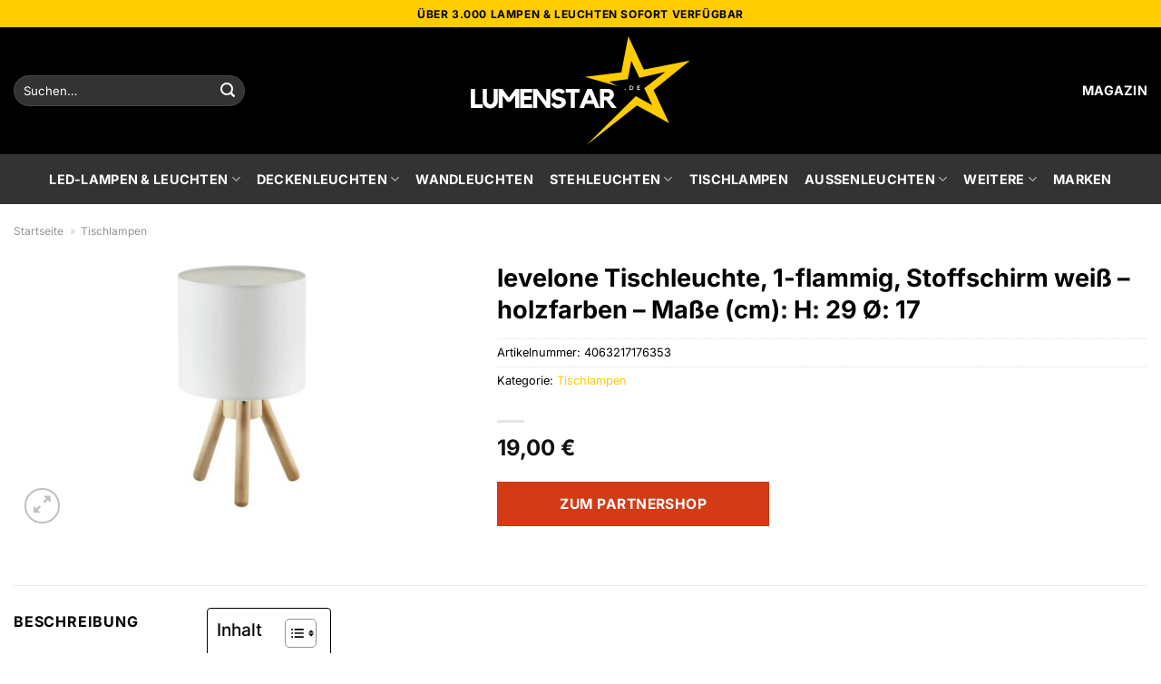

--- FILE ---
content_type: text/html; charset=UTF-8
request_url: https://www.lumenstar.de/levelone-tischleuchte-1-flammig-stoffschirm-weiss-holzfarben-masse-cm-h-29-o-17/
body_size: 34542
content:
<!DOCTYPE html>
<html lang="de" class="loading-site no-js">
<head><meta charset="UTF-8" /><script>if(navigator.userAgent.match(/MSIE|Internet Explorer/i)||navigator.userAgent.match(/Trident\/7\..*?rv:11/i)){var href=document.location.href;if(!href.match(/[?&]nowprocket/)){if(href.indexOf("?")==-1){if(href.indexOf("#")==-1){document.location.href=href+"?nowprocket=1"}else{document.location.href=href.replace("#","?nowprocket=1#")}}else{if(href.indexOf("#")==-1){document.location.href=href+"&nowprocket=1"}else{document.location.href=href.replace("#","&nowprocket=1#")}}}}</script><script>(()=>{class RocketLazyLoadScripts{constructor(){this.v="1.2.6",this.triggerEvents=["keydown","mousedown","mousemove","touchmove","touchstart","touchend","wheel"],this.userEventHandler=this.t.bind(this),this.touchStartHandler=this.i.bind(this),this.touchMoveHandler=this.o.bind(this),this.touchEndHandler=this.h.bind(this),this.clickHandler=this.u.bind(this),this.interceptedClicks=[],this.interceptedClickListeners=[],this.l(this),window.addEventListener("pageshow",(t=>{this.persisted=t.persisted,this.everythingLoaded&&this.m()})),this.CSPIssue=sessionStorage.getItem("rocketCSPIssue"),document.addEventListener("securitypolicyviolation",(t=>{this.CSPIssue||"script-src-elem"!==t.violatedDirective||"data"!==t.blockedURI||(this.CSPIssue=!0,sessionStorage.setItem("rocketCSPIssue",!0))})),document.addEventListener("DOMContentLoaded",(()=>{this.k()})),this.delayedScripts={normal:[],async:[],defer:[]},this.trash=[],this.allJQueries=[]}p(t){document.hidden?t.t():(this.triggerEvents.forEach((e=>window.addEventListener(e,t.userEventHandler,{passive:!0}))),window.addEventListener("touchstart",t.touchStartHandler,{passive:!0}),window.addEventListener("mousedown",t.touchStartHandler),document.addEventListener("visibilitychange",t.userEventHandler))}_(){this.triggerEvents.forEach((t=>window.removeEventListener(t,this.userEventHandler,{passive:!0}))),document.removeEventListener("visibilitychange",this.userEventHandler)}i(t){"HTML"!==t.target.tagName&&(window.addEventListener("touchend",this.touchEndHandler),window.addEventListener("mouseup",this.touchEndHandler),window.addEventListener("touchmove",this.touchMoveHandler,{passive:!0}),window.addEventListener("mousemove",this.touchMoveHandler),t.target.addEventListener("click",this.clickHandler),this.L(t.target,!0),this.S(t.target,"onclick","rocket-onclick"),this.C())}o(t){window.removeEventListener("touchend",this.touchEndHandler),window.removeEventListener("mouseup",this.touchEndHandler),window.removeEventListener("touchmove",this.touchMoveHandler,{passive:!0}),window.removeEventListener("mousemove",this.touchMoveHandler),t.target.removeEventListener("click",this.clickHandler),this.L(t.target,!1),this.S(t.target,"rocket-onclick","onclick"),this.M()}h(){window.removeEventListener("touchend",this.touchEndHandler),window.removeEventListener("mouseup",this.touchEndHandler),window.removeEventListener("touchmove",this.touchMoveHandler,{passive:!0}),window.removeEventListener("mousemove",this.touchMoveHandler)}u(t){t.target.removeEventListener("click",this.clickHandler),this.L(t.target,!1),this.S(t.target,"rocket-onclick","onclick"),this.interceptedClicks.push(t),t.preventDefault(),t.stopPropagation(),t.stopImmediatePropagation(),this.M()}O(){window.removeEventListener("touchstart",this.touchStartHandler,{passive:!0}),window.removeEventListener("mousedown",this.touchStartHandler),this.interceptedClicks.forEach((t=>{t.target.dispatchEvent(new MouseEvent("click",{view:t.view,bubbles:!0,cancelable:!0}))}))}l(t){EventTarget.prototype.addEventListenerWPRocketBase=EventTarget.prototype.addEventListener,EventTarget.prototype.addEventListener=function(e,i,o){"click"!==e||t.windowLoaded||i===t.clickHandler||t.interceptedClickListeners.push({target:this,func:i,options:o}),(this||window).addEventListenerWPRocketBase(e,i,o)}}L(t,e){this.interceptedClickListeners.forEach((i=>{i.target===t&&(e?t.removeEventListener("click",i.func,i.options):t.addEventListener("click",i.func,i.options))})),t.parentNode!==document.documentElement&&this.L(t.parentNode,e)}D(){return new Promise((t=>{this.P?this.M=t:t()}))}C(){this.P=!0}M(){this.P=!1}S(t,e,i){t.hasAttribute&&t.hasAttribute(e)&&(event.target.setAttribute(i,event.target.getAttribute(e)),event.target.removeAttribute(e))}t(){this._(this),"loading"===document.readyState?document.addEventListener("DOMContentLoaded",this.R.bind(this)):this.R()}k(){let t=[];document.querySelectorAll("script[type=rocketlazyloadscript][data-rocket-src]").forEach((e=>{let i=e.getAttribute("data-rocket-src");if(i&&!i.startsWith("data:")){0===i.indexOf("//")&&(i=location.protocol+i);try{const o=new URL(i).origin;o!==location.origin&&t.push({src:o,crossOrigin:e.crossOrigin||"module"===e.getAttribute("data-rocket-type")})}catch(t){}}})),t=[...new Map(t.map((t=>[JSON.stringify(t),t]))).values()],this.T(t,"preconnect")}async R(){this.lastBreath=Date.now(),this.j(this),this.F(this),this.I(),this.W(),this.q(),await this.A(this.delayedScripts.normal),await this.A(this.delayedScripts.defer),await this.A(this.delayedScripts.async);try{await this.U(),await this.H(this),await this.J()}catch(t){console.error(t)}window.dispatchEvent(new Event("rocket-allScriptsLoaded")),this.everythingLoaded=!0,this.D().then((()=>{this.O()})),this.N()}W(){document.querySelectorAll("script[type=rocketlazyloadscript]").forEach((t=>{t.hasAttribute("data-rocket-src")?t.hasAttribute("async")&&!1!==t.async?this.delayedScripts.async.push(t):t.hasAttribute("defer")&&!1!==t.defer||"module"===t.getAttribute("data-rocket-type")?this.delayedScripts.defer.push(t):this.delayedScripts.normal.push(t):this.delayedScripts.normal.push(t)}))}async B(t){if(await this.G(),!0!==t.noModule||!("noModule"in HTMLScriptElement.prototype))return new Promise((e=>{let i;function o(){(i||t).setAttribute("data-rocket-status","executed"),e()}try{if(navigator.userAgent.indexOf("Firefox/")>0||""===navigator.vendor||this.CSPIssue)i=document.createElement("script"),[...t.attributes].forEach((t=>{let e=t.nodeName;"type"!==e&&("data-rocket-type"===e&&(e="type"),"data-rocket-src"===e&&(e="src"),i.setAttribute(e,t.nodeValue))})),t.text&&(i.text=t.text),i.hasAttribute("src")?(i.addEventListener("load",o),i.addEventListener("error",(function(){i.setAttribute("data-rocket-status","failed-network"),e()})),setTimeout((()=>{i.isConnected||e()}),1)):(i.text=t.text,o()),t.parentNode.replaceChild(i,t);else{const i=t.getAttribute("data-rocket-type"),s=t.getAttribute("data-rocket-src");i?(t.type=i,t.removeAttribute("data-rocket-type")):t.removeAttribute("type"),t.addEventListener("load",o),t.addEventListener("error",(i=>{this.CSPIssue&&i.target.src.startsWith("data:")?(console.log("WPRocket: data-uri blocked by CSP -> fallback"),t.removeAttribute("src"),this.B(t).then(e)):(t.setAttribute("data-rocket-status","failed-network"),e())})),s?(t.removeAttribute("data-rocket-src"),t.src=s):t.src="data:text/javascript;base64,"+window.btoa(unescape(encodeURIComponent(t.text)))}}catch(i){t.setAttribute("data-rocket-status","failed-transform"),e()}}));t.setAttribute("data-rocket-status","skipped")}async A(t){const e=t.shift();return e&&e.isConnected?(await this.B(e),this.A(t)):Promise.resolve()}q(){this.T([...this.delayedScripts.normal,...this.delayedScripts.defer,...this.delayedScripts.async],"preload")}T(t,e){var i=document.createDocumentFragment();t.forEach((t=>{const o=t.getAttribute&&t.getAttribute("data-rocket-src")||t.src;if(o&&!o.startsWith("data:")){const s=document.createElement("link");s.href=o,s.rel=e,"preconnect"!==e&&(s.as="script"),t.getAttribute&&"module"===t.getAttribute("data-rocket-type")&&(s.crossOrigin=!0),t.crossOrigin&&(s.crossOrigin=t.crossOrigin),t.integrity&&(s.integrity=t.integrity),i.appendChild(s),this.trash.push(s)}})),document.head.appendChild(i)}j(t){let e={};function i(i,o){return e[o].eventsToRewrite.indexOf(i)>=0&&!t.everythingLoaded?"rocket-"+i:i}function o(t,o){!function(t){e[t]||(e[t]={originalFunctions:{add:t.addEventListener,remove:t.removeEventListener},eventsToRewrite:[]},t.addEventListener=function(){arguments[0]=i(arguments[0],t),e[t].originalFunctions.add.apply(t,arguments)},t.removeEventListener=function(){arguments[0]=i(arguments[0],t),e[t].originalFunctions.remove.apply(t,arguments)})}(t),e[t].eventsToRewrite.push(o)}function s(e,i){let o=e[i];e[i]=null,Object.defineProperty(e,i,{get:()=>o||function(){},set(s){t.everythingLoaded?o=s:e["rocket"+i]=o=s}})}o(document,"DOMContentLoaded"),o(window,"DOMContentLoaded"),o(window,"load"),o(window,"pageshow"),o(document,"readystatechange"),s(document,"onreadystatechange"),s(window,"onload"),s(window,"onpageshow");try{Object.defineProperty(document,"readyState",{get:()=>t.rocketReadyState,set(e){t.rocketReadyState=e},configurable:!0}),document.readyState="loading"}catch(t){console.log("WPRocket DJE readyState conflict, bypassing")}}F(t){let e;function i(e){return t.everythingLoaded?e:e.split(" ").map((t=>"load"===t||0===t.indexOf("load.")?"rocket-jquery-load":t)).join(" ")}function o(o){function s(t){const e=o.fn[t];o.fn[t]=o.fn.init.prototype[t]=function(){return this[0]===window&&("string"==typeof arguments[0]||arguments[0]instanceof String?arguments[0]=i(arguments[0]):"object"==typeof arguments[0]&&Object.keys(arguments[0]).forEach((t=>{const e=arguments[0][t];delete arguments[0][t],arguments[0][i(t)]=e}))),e.apply(this,arguments),this}}o&&o.fn&&!t.allJQueries.includes(o)&&(o.fn.ready=o.fn.init.prototype.ready=function(e){return t.domReadyFired?e.bind(document)(o):document.addEventListener("rocket-DOMContentLoaded",(()=>e.bind(document)(o))),o([])},s("on"),s("one"),t.allJQueries.push(o)),e=o}o(window.jQuery),Object.defineProperty(window,"jQuery",{get:()=>e,set(t){o(t)}})}async H(t){const e=document.querySelector("script[data-webpack]");e&&(await async function(){return new Promise((t=>{e.addEventListener("load",t),e.addEventListener("error",t)}))}(),await t.K(),await t.H(t))}async U(){this.domReadyFired=!0;try{document.readyState="interactive"}catch(t){}await this.G(),document.dispatchEvent(new Event("rocket-readystatechange")),await this.G(),document.rocketonreadystatechange&&document.rocketonreadystatechange(),await this.G(),document.dispatchEvent(new Event("rocket-DOMContentLoaded")),await this.G(),window.dispatchEvent(new Event("rocket-DOMContentLoaded"))}async J(){try{document.readyState="complete"}catch(t){}await this.G(),document.dispatchEvent(new Event("rocket-readystatechange")),await this.G(),document.rocketonreadystatechange&&document.rocketonreadystatechange(),await this.G(),window.dispatchEvent(new Event("rocket-load")),await this.G(),window.rocketonload&&window.rocketonload(),await this.G(),this.allJQueries.forEach((t=>t(window).trigger("rocket-jquery-load"))),await this.G();const t=new Event("rocket-pageshow");t.persisted=this.persisted,window.dispatchEvent(t),await this.G(),window.rocketonpageshow&&window.rocketonpageshow({persisted:this.persisted}),this.windowLoaded=!0}m(){document.onreadystatechange&&document.onreadystatechange(),window.onload&&window.onload(),window.onpageshow&&window.onpageshow({persisted:this.persisted})}I(){const t=new Map;document.write=document.writeln=function(e){const i=document.currentScript;i||console.error("WPRocket unable to document.write this: "+e);const o=document.createRange(),s=i.parentElement;let n=t.get(i);void 0===n&&(n=i.nextSibling,t.set(i,n));const c=document.createDocumentFragment();o.setStart(c,0),c.appendChild(o.createContextualFragment(e)),s.insertBefore(c,n)}}async G(){Date.now()-this.lastBreath>45&&(await this.K(),this.lastBreath=Date.now())}async K(){return document.hidden?new Promise((t=>setTimeout(t))):new Promise((t=>requestAnimationFrame(t)))}N(){this.trash.forEach((t=>t.remove()))}static run(){const t=new RocketLazyLoadScripts;t.p(t)}}RocketLazyLoadScripts.run()})();</script>
	
	<link rel="profile" href="http://gmpg.org/xfn/11" />
	<link rel="pingback" href="https://www.lumenstar.de/xmlrpc.php" />

	<script type="rocketlazyloadscript">(function(html){html.className = html.className.replace(/\bno-js\b/,'js')})(document.documentElement);</script>
<meta name='robots' content='index, follow, max-image-preview:large, max-snippet:-1, max-video-preview:-1' />
<link rel="preload" href="https://www.lumenstar.de/wp-content/plugins/rate-my-post/public/css/fonts/ratemypost.ttf" type="font/ttf" as="font" crossorigin="anonymous"><meta name="viewport" content="width=device-width, initial-scale=1" />
	<!-- This site is optimized with the Yoast SEO plugin v26.8 - https://yoast.com/product/yoast-seo-wordpress/ -->
	<title>levelone Tischleuchte, 1-flammig, Stoffschirm weiß - holzfarben - Maße (cm): H: 29 Ø: 17 online kaufen</title>
	<meta name="description" content="levelone Tischleuchte, 1-flammig, Stoffschirm weiß - holzfarben - Maße (cm): H: 29 Ø: 17 hier online günstig kaufen. Täglicher versicherter &amp; schneller Versand durch unsere Partner." />
	<link rel="canonical" href="https://www.lumenstar.de/levelone-tischleuchte-1-flammig-stoffschirm-weiss-holzfarben-masse-cm-h-29-o-17/" />
	<meta property="og:locale" content="de_DE" />
	<meta property="og:type" content="article" />
	<meta property="og:title" content="levelone Tischleuchte, 1-flammig, Stoffschirm weiß - holzfarben - Maße (cm): H: 29 Ø: 17 online kaufen" />
	<meta property="og:description" content="levelone Tischleuchte, 1-flammig, Stoffschirm weiß - holzfarben - Maße (cm): H: 29 Ø: 17 hier online günstig kaufen. Täglicher versicherter &amp; schneller Versand durch unsere Partner." />
	<meta property="og:url" content="https://www.lumenstar.de/levelone-tischleuchte-1-flammig-stoffschirm-weiss-holzfarben-masse-cm-h-29-o-17/" />
	<meta property="og:site_name" content="Lumenstar.de" />
	<meta property="article:modified_time" content="2025-12-29T09:25:52+00:00" />
	<meta property="og:image" content="https://www.lumenstar.de/wp-content/uploads/2024/02/11680546_5-202106211241.jpg" />
	<meta property="og:image:width" content="2000" />
	<meta property="og:image:height" content="1222" />
	<meta property="og:image:type" content="image/webp" />
	<meta name="twitter:card" content="summary_large_image" />
	<meta name="twitter:label1" content="Geschätzte Lesezeit" />
	<meta name="twitter:data1" content="7 Minuten" />
	<script type="application/ld+json" class="yoast-schema-graph">{"@context":"https://schema.org","@graph":[{"@type":"WebPage","@id":"https://www.lumenstar.de/levelone-tischleuchte-1-flammig-stoffschirm-weiss-holzfarben-masse-cm-h-29-o-17/","url":"https://www.lumenstar.de/levelone-tischleuchte-1-flammig-stoffschirm-weiss-holzfarben-masse-cm-h-29-o-17/","name":"levelone Tischleuchte, 1-flammig, Stoffschirm weiß - holzfarben - Maße (cm): H: 29 Ø: 17 online kaufen","isPartOf":{"@id":"https://www.lumenstar.de/#website"},"primaryImageOfPage":{"@id":"https://www.lumenstar.de/levelone-tischleuchte-1-flammig-stoffschirm-weiss-holzfarben-masse-cm-h-29-o-17/#primaryimage"},"image":{"@id":"https://www.lumenstar.de/levelone-tischleuchte-1-flammig-stoffschirm-weiss-holzfarben-masse-cm-h-29-o-17/#primaryimage"},"thumbnailUrl":"https://www.lumenstar.de/wp-content/uploads/2024/02/11680546_5-202106211241.jpg","datePublished":"2024-02-06T08:56:25+00:00","dateModified":"2025-12-29T09:25:52+00:00","description":"levelone Tischleuchte, 1-flammig, Stoffschirm weiß - holzfarben - Maße (cm): H: 29 Ø: 17 hier online günstig kaufen. Täglicher versicherter & schneller Versand durch unsere Partner.","breadcrumb":{"@id":"https://www.lumenstar.de/levelone-tischleuchte-1-flammig-stoffschirm-weiss-holzfarben-masse-cm-h-29-o-17/#breadcrumb"},"inLanguage":"de","potentialAction":[{"@type":"ReadAction","target":["https://www.lumenstar.de/levelone-tischleuchte-1-flammig-stoffschirm-weiss-holzfarben-masse-cm-h-29-o-17/"]}]},{"@type":"ImageObject","inLanguage":"de","@id":"https://www.lumenstar.de/levelone-tischleuchte-1-flammig-stoffschirm-weiss-holzfarben-masse-cm-h-29-o-17/#primaryimage","url":"https://www.lumenstar.de/wp-content/uploads/2024/02/11680546_5-202106211241.jpg","contentUrl":"https://www.lumenstar.de/wp-content/uploads/2024/02/11680546_5-202106211241.jpg","width":2000,"height":1222,"caption":"levelone Tischleuchte"},{"@type":"BreadcrumbList","@id":"https://www.lumenstar.de/levelone-tischleuchte-1-flammig-stoffschirm-weiss-holzfarben-masse-cm-h-29-o-17/#breadcrumb","itemListElement":[{"@type":"ListItem","position":1,"name":"Startseite","item":"https://www.lumenstar.de/"},{"@type":"ListItem","position":2,"name":"Shop","item":"https://www.lumenstar.de/shop/"},{"@type":"ListItem","position":3,"name":"levelone Tischleuchte, 1-flammig, Stoffschirm weiß &#8211; holzfarben &#8211; Maße (cm): H: 29 Ø: 17"}]},{"@type":"WebSite","@id":"https://www.lumenstar.de/#website","url":"https://www.lumenstar.de/","name":"Lumenstar.de","description":"LED Lampen online kaufen","publisher":{"@id":"https://www.lumenstar.de/#organization"},"potentialAction":[{"@type":"SearchAction","target":{"@type":"EntryPoint","urlTemplate":"https://www.lumenstar.de/?s={search_term_string}"},"query-input":{"@type":"PropertyValueSpecification","valueRequired":true,"valueName":"search_term_string"}}],"inLanguage":"de"},{"@type":"Organization","@id":"https://www.lumenstar.de/#organization","name":"Lumenstar.de","url":"https://www.lumenstar.de/","logo":{"@type":"ImageObject","inLanguage":"de","@id":"https://www.lumenstar.de/#/schema/logo/image/","url":"https://www.lumenstar.de/wp-content/uploads/2024/02/lumenstar-de-favicon.png","contentUrl":"https://www.lumenstar.de/wp-content/uploads/2024/02/lumenstar-de-favicon.png","width":200,"height":200,"caption":"Lumenstar.de"},"image":{"@id":"https://www.lumenstar.de/#/schema/logo/image/"}}]}</script>
	<!-- / Yoast SEO plugin. -->



<link rel='prefetch' href='https://www.lumenstar.de/wp-content/themes/flatsome/assets/js/flatsome.js?ver=a0a7aee297766598a20e' />
<link rel='prefetch' href='https://www.lumenstar.de/wp-content/themes/flatsome/assets/js/chunk.slider.js?ver=3.18.6' />
<link rel='prefetch' href='https://www.lumenstar.de/wp-content/themes/flatsome/assets/js/chunk.popups.js?ver=3.18.6' />
<link rel='prefetch' href='https://www.lumenstar.de/wp-content/themes/flatsome/assets/js/chunk.tooltips.js?ver=3.18.6' />
<link rel='prefetch' href='https://www.lumenstar.de/wp-content/themes/flatsome/assets/js/woocommerce.js?ver=49415fe6a9266f32f1f2' />
<style id='wp-img-auto-sizes-contain-inline-css' type='text/css'>
img:is([sizes=auto i],[sizes^="auto," i]){contain-intrinsic-size:3000px 1500px}
/*# sourceURL=wp-img-auto-sizes-contain-inline-css */
</style>
<link data-minify="1" rel='stylesheet' id='maintenanceLayer-css' href='https://www.lumenstar.de/wp-content/cache/min/1/wp-content/plugins/dailylead_maintenance/css/layer.css?ver=1767015417' type='text/css' media='all' />
<link data-minify="1" rel='stylesheet' id='rate-my-post-css' href='https://www.lumenstar.de/wp-content/cache/min/1/wp-content/plugins/rate-my-post/public/css/rate-my-post.css?ver=1767015417' type='text/css' media='all' />
<style id='rate-my-post-inline-css' type='text/css'>
.rmp-widgets-container p {  font-size: 12px;}.rmp-rating-widget .rmp-icon--ratings {  font-size: 12px;}
/*# sourceURL=rate-my-post-inline-css */
</style>
<link rel='stylesheet' id='photoswipe-css' href='https://www.lumenstar.de/wp-content/plugins/woocommerce/assets/css/photoswipe/photoswipe.min.css?ver=9.4.4' type='text/css' media='all' />
<link rel='stylesheet' id='photoswipe-default-skin-css' href='https://www.lumenstar.de/wp-content/plugins/woocommerce/assets/css/photoswipe/default-skin/default-skin.min.css?ver=9.4.4' type='text/css' media='all' />
<style id='woocommerce-inline-inline-css' type='text/css'>
.woocommerce form .form-row .required { visibility: visible; }
/*# sourceURL=woocommerce-inline-inline-css */
</style>
<link rel='stylesheet' id='ez-toc-css' href='https://www.lumenstar.de/wp-content/plugins/easy-table-of-contents/assets/css/screen.min.css?ver=2.0.80' type='text/css' media='all' />
<style id='ez-toc-inline-css' type='text/css'>
div#ez-toc-container .ez-toc-title {font-size: 120%;}div#ez-toc-container .ez-toc-title {font-weight: 500;}div#ez-toc-container ul li , div#ez-toc-container ul li a {font-size: 95%;}div#ez-toc-container ul li , div#ez-toc-container ul li a {font-weight: 500;}div#ez-toc-container nav ul ul li {font-size: 90%;}div#ez-toc-container {background: #fff;border: 1px solid #000000;}div#ez-toc-container p.ez-toc-title , #ez-toc-container .ez_toc_custom_title_icon , #ez-toc-container .ez_toc_custom_toc_icon {color: #000000;}div#ez-toc-container ul.ez-toc-list a {color: #000000;}div#ez-toc-container ul.ez-toc-list a:hover {color: #000000;}div#ez-toc-container ul.ez-toc-list a:visited {color: #000000;}.ez-toc-counter nav ul li a::before {color: ;}.ez-toc-box-title {font-weight: bold; margin-bottom: 10px; text-align: center; text-transform: uppercase; letter-spacing: 1px; color: #666; padding-bottom: 5px;position:absolute;top:-4%;left:5%;background-color: inherit;transition: top 0.3s ease;}.ez-toc-box-title.toc-closed {top:-25%;}
.ez-toc-container-direction {direction: ltr;}.ez-toc-counter ul{counter-reset: item ;}.ez-toc-counter nav ul li a::before {content: counters(item, '.', decimal) '. ';display: inline-block;counter-increment: item;flex-grow: 0;flex-shrink: 0;margin-right: .2em; float: left; }.ez-toc-widget-direction {direction: ltr;}.ez-toc-widget-container ul{counter-reset: item ;}.ez-toc-widget-container nav ul li a::before {content: counters(item, '.', decimal) '. ';display: inline-block;counter-increment: item;flex-grow: 0;flex-shrink: 0;margin-right: .2em; float: left; }
/*# sourceURL=ez-toc-inline-css */
</style>
<link data-minify="1" rel='stylesheet' id='flatsome-main-css' href='https://www.lumenstar.de/wp-content/cache/min/1/wp-content/themes/flatsome/assets/css/flatsome.css?ver=1767015417' type='text/css' media='all' />
<style id='flatsome-main-inline-css' type='text/css'>
@font-face {
				font-family: "fl-icons";
				font-display: block;
				src: url(https://www.lumenstar.de/wp-content/themes/flatsome/assets/css/icons/fl-icons.eot?v=3.18.6);
				src:
					url(https://www.lumenstar.de/wp-content/themes/flatsome/assets/css/icons/fl-icons.eot#iefix?v=3.18.6) format("embedded-opentype"),
					url(https://www.lumenstar.de/wp-content/themes/flatsome/assets/css/icons/fl-icons.woff2?v=3.18.6) format("woff2"),
					url(https://www.lumenstar.de/wp-content/themes/flatsome/assets/css/icons/fl-icons.ttf?v=3.18.6) format("truetype"),
					url(https://www.lumenstar.de/wp-content/themes/flatsome/assets/css/icons/fl-icons.woff?v=3.18.6) format("woff"),
					url(https://www.lumenstar.de/wp-content/themes/flatsome/assets/css/icons/fl-icons.svg?v=3.18.6#fl-icons) format("svg");
			}
/*# sourceURL=flatsome-main-inline-css */
</style>
<link data-minify="1" rel='stylesheet' id='flatsome-shop-css' href='https://www.lumenstar.de/wp-content/cache/min/1/wp-content/themes/flatsome/assets/css/flatsome-shop.css?ver=1767015417' type='text/css' media='all' />
<script data-minify="1" type="text/javascript" src="https://www.lumenstar.de/wp-content/cache/min/1/wp-content/plugins/dailylead_maintenance/js/layerShow.js?ver=1767015417" id="maintenanceLayerShow-js" data-rocket-defer defer></script>
<script data-minify="1" type="text/javascript" src="https://www.lumenstar.de/wp-content/cache/min/1/wp-content/plugins/dailylead_maintenance/js/layer.js?ver=1767015417" id="maintenanceLayer-js" data-rocket-defer defer></script>
<script type="rocketlazyloadscript" data-rocket-type="text/javascript" data-rocket-src="https://www.lumenstar.de/wp-includes/js/jquery/jquery.min.js?ver=3.7.1" id="jquery-core-js" data-rocket-defer defer></script>
<script type="rocketlazyloadscript" data-rocket-type="text/javascript" data-rocket-src="https://www.lumenstar.de/wp-content/plugins/woocommerce/assets/js/jquery-blockui/jquery.blockUI.min.js?ver=2.7.0-wc.9.4.4" id="jquery-blockui-js" data-wp-strategy="defer" data-rocket-defer defer></script>
<script type="text/javascript" id="wc-add-to-cart-js-extra">
/* <![CDATA[ */
var wc_add_to_cart_params = {"ajax_url":"/wp-admin/admin-ajax.php","wc_ajax_url":"/?wc-ajax=%%endpoint%%","i18n_view_cart":"Warenkorb anzeigen","cart_url":"https://www.lumenstar.de","is_cart":"","cart_redirect_after_add":"no"};
//# sourceURL=wc-add-to-cart-js-extra
/* ]]> */
</script>
<script type="rocketlazyloadscript" data-rocket-type="text/javascript" data-rocket-src="https://www.lumenstar.de/wp-content/plugins/woocommerce/assets/js/frontend/add-to-cart.min.js?ver=9.4.4" id="wc-add-to-cart-js" defer="defer" data-wp-strategy="defer"></script>
<script type="rocketlazyloadscript" data-rocket-type="text/javascript" data-rocket-src="https://www.lumenstar.de/wp-content/plugins/woocommerce/assets/js/photoswipe/photoswipe.min.js?ver=4.1.1-wc.9.4.4" id="photoswipe-js" defer="defer" data-wp-strategy="defer"></script>
<script type="rocketlazyloadscript" data-rocket-type="text/javascript" data-rocket-src="https://www.lumenstar.de/wp-content/plugins/woocommerce/assets/js/photoswipe/photoswipe-ui-default.min.js?ver=4.1.1-wc.9.4.4" id="photoswipe-ui-default-js" defer="defer" data-wp-strategy="defer"></script>
<script type="text/javascript" id="wc-single-product-js-extra">
/* <![CDATA[ */
var wc_single_product_params = {"i18n_required_rating_text":"Bitte w\u00e4hle eine Bewertung","review_rating_required":"yes","flexslider":{"rtl":false,"animation":"slide","smoothHeight":true,"directionNav":false,"controlNav":"thumbnails","slideshow":false,"animationSpeed":500,"animationLoop":false,"allowOneSlide":false},"zoom_enabled":"","zoom_options":[],"photoswipe_enabled":"1","photoswipe_options":{"shareEl":false,"closeOnScroll":false,"history":false,"hideAnimationDuration":0,"showAnimationDuration":0},"flexslider_enabled":""};
//# sourceURL=wc-single-product-js-extra
/* ]]> */
</script>
<script type="rocketlazyloadscript" data-rocket-type="text/javascript" data-rocket-src="https://www.lumenstar.de/wp-content/plugins/woocommerce/assets/js/frontend/single-product.min.js?ver=9.4.4" id="wc-single-product-js" defer="defer" data-wp-strategy="defer"></script>
<script type="rocketlazyloadscript" data-rocket-type="text/javascript" data-rocket-src="https://www.lumenstar.de/wp-content/plugins/woocommerce/assets/js/js-cookie/js.cookie.min.js?ver=2.1.4-wc.9.4.4" id="js-cookie-js" data-wp-strategy="defer" data-rocket-defer defer></script>
<style>.woocommerce-product-gallery{ opacity: 1 !important; }</style><script type="rocketlazyloadscript">
  var _paq = window._paq = window._paq || [];
  /* tracker methods like "setCustomDimension" should be called before "trackPageView" */
  _paq.push(['trackPageView']);
  _paq.push(['enableLinkTracking']);
  (function() {
    var u="https://stats.dailylead.de/";
    _paq.push(['setTrackerUrl', u+'matomo.php']);
    _paq.push(['setSiteId', '208']);
    var d=document, g=d.createElement('script'), s=d.getElementsByTagName('script')[0];
    g.async=true; g.src=u+'matomo.js'; s.parentNode.insertBefore(g,s);
  })();
</script>
<script type="rocketlazyloadscript" data-minify="1" data-host="https://digistats.de" data-dnt="false" data-rocket-src="https://www.lumenstar.de/wp-content/cache/min/1/js/script.js?ver=1767015417" id="ZwSg9rf6GA" async defer></script>	<noscript><style>.woocommerce-product-gallery{ opacity: 1 !important; }</style></noscript>
	<style class='wp-fonts-local' type='text/css'>
@font-face{font-family:Inter;font-style:normal;font-weight:300 900;font-display:fallback;src:url('https://www.lumenstar.de/wp-content/plugins/woocommerce/assets/fonts/Inter-VariableFont_slnt,wght.woff2') format('woff2');font-stretch:normal;}
@font-face{font-family:Cardo;font-style:normal;font-weight:400;font-display:fallback;src:url('https://www.lumenstar.de/wp-content/plugins/woocommerce/assets/fonts/cardo_normal_400.woff2') format('woff2');}
</style>
<link rel="icon" href="https://www.lumenstar.de/wp-content/uploads/2024/02/cropped-lumenstar-de-favicon-32x32.png" sizes="32x32" />
<link rel="icon" href="https://www.lumenstar.de/wp-content/uploads/2024/02/cropped-lumenstar-de-favicon-192x192.png" sizes="192x192" />
<link rel="apple-touch-icon" href="https://www.lumenstar.de/wp-content/uploads/2024/02/cropped-lumenstar-de-favicon-180x180.png" />
<meta name="msapplication-TileImage" content="https://www.lumenstar.de/wp-content/uploads/2024/02/cropped-lumenstar-de-favicon-270x270.png" />
<style id="custom-css" type="text/css">:root {--primary-color: #ffcc00;--fs-color-primary: #ffcc00;--fs-color-secondary: #ffcc00;--fs-color-success: #7a9c59;--fs-color-alert: #b20000;--fs-experimental-link-color: #ffcc00;--fs-experimental-link-color-hover: #000000;}.tooltipster-base {--tooltip-color: #fff;--tooltip-bg-color: #000;}.off-canvas-right .mfp-content, .off-canvas-left .mfp-content {--drawer-width: 300px;}.off-canvas .mfp-content.off-canvas-cart {--drawer-width: 360px;}.container-width, .full-width .ubermenu-nav, .container, .row{max-width: 1470px}.row.row-collapse{max-width: 1440px}.row.row-small{max-width: 1462.5px}.row.row-large{max-width: 1500px}.header-main{height: 140px}#logo img{max-height: 140px}#logo{width:675px;}#logo img{padding:8px 0;}.header-bottom{min-height: 55px}.header-top{min-height: 30px}.transparent .header-main{height: 90px}.transparent #logo img{max-height: 90px}.has-transparent + .page-title:first-of-type,.has-transparent + #main > .page-title,.has-transparent + #main > div > .page-title,.has-transparent + #main .page-header-wrapper:first-of-type .page-title{padding-top: 170px;}.header.show-on-scroll,.stuck .header-main{height:70px!important}.stuck #logo img{max-height: 70px!important}.search-form{ width: 100%;}.header-bg-color {background-color: #000000}.header-bottom {background-color: #333333}.header-main .nav > li > a{line-height: 16px }.stuck .header-main .nav > li > a{line-height: 50px }.header-bottom-nav > li > a{line-height: 16px }@media (max-width: 549px) {.header-main{height: 70px}#logo img{max-height: 70px}}body{color: #000000}h1,h2,h3,h4,h5,h6,.heading-font{color: #000000;}@media screen and (max-width: 549px){body{font-size: 100%;}}body{font-family: Inter, sans-serif;}body {font-weight: 400;font-style: normal;}.nav > li > a {font-family: Inter, sans-serif;}.mobile-sidebar-levels-2 .nav > li > ul > li > a {font-family: Inter, sans-serif;}.nav > li > a,.mobile-sidebar-levels-2 .nav > li > ul > li > a {font-weight: 700;font-style: normal;}h1,h2,h3,h4,h5,h6,.heading-font, .off-canvas-center .nav-sidebar.nav-vertical > li > a{font-family: Inter, sans-serif;}h1,h2,h3,h4,h5,h6,.heading-font,.banner h1,.banner h2 {font-weight: 700;font-style: normal;}.alt-font{font-family: "Dancing Script", sans-serif;}.alt-font {font-weight: 400!important;font-style: normal!important;}.header:not(.transparent) .header-nav-main.nav > li > a {color: #ffffff;}.header:not(.transparent) .header-bottom-nav.nav > li > a{color: #ffffff;}.widget:where(:not(.widget_shopping_cart)) a{color: #000000;}.widget:where(:not(.widget_shopping_cart)) a:hover{color: #ffcc00;}.widget .tagcloud a:hover{border-color: #ffcc00; background-color: #ffcc00;}.current .breadcrumb-step, [data-icon-label]:after, .button#place_order,.button.checkout,.checkout-button,.single_add_to_cart_button.button, .sticky-add-to-cart-select-options-button{background-color: #d33b16!important }.has-equal-box-heights .box-image {padding-top: 100%;}@media screen and (min-width: 550px){.products .box-vertical .box-image{min-width: 300px!important;width: 300px!important;}}.header-main .social-icons,.header-main .cart-icon strong,.header-main .menu-title,.header-main .header-button > .button.is-outline,.header-main .nav > li > a > i:not(.icon-angle-down){color: #ffffff!important;}.header-main .header-button > .button.is-outline,.header-main .cart-icon strong:after,.header-main .cart-icon strong{border-color: #ffffff!important;}.header-main .header-button > .button:not(.is-outline){background-color: #ffffff!important;}.header-main .current-dropdown .cart-icon strong,.header-main .header-button > .button:hover,.header-main .header-button > .button:hover i,.header-main .header-button > .button:hover span{color:#FFF!important;}.header-main .menu-title:hover,.header-main .social-icons a:hover,.header-main .header-button > .button.is-outline:hover,.header-main .nav > li > a:hover > i:not(.icon-angle-down){color: #ffffff!important;}.header-main .current-dropdown .cart-icon strong,.header-main .header-button > .button:hover{background-color: #ffffff!important;}.header-main .current-dropdown .cart-icon strong:after,.header-main .current-dropdown .cart-icon strong,.header-main .header-button > .button:hover{border-color: #ffffff!important;}.absolute-footer, html{background-color: #ffffff}.page-title-small + main .product-container > .row{padding-top:0;}.nav-vertical-fly-out > li + li {border-top-width: 1px; border-top-style: solid;}/* Custom CSS */.header-vertical-menu__fly-out .current-dropdown.menu-item .nav-dropdown {display: block;}.header-vertical-menu__opener {font-size: initial;}.off-canvas-right .mfp-content, .off-canvas-left .mfp-content {max-width: 320px;width:100%}.off-canvas-left.mfp-ready .mfp-close {color: black;}.product-summary .woocommerce-Price-currencySymbol {font-size: inherit;vertical-align: inherit;margin-top: inherit;}.product-section-title-related {text-align: center;padding-top: 45px;}.yith-wcwl-add-to-wishlist {margin-top: 10px;margin-bottom: 30px;}.page-title {margin-top: 20px;}@media screen and (min-width: 850px) {.page-title-inner {padding-top: 0;min-height: auto;}}/*** START Sticky Banner ***/.sticky-add-to-cart__product img {display: none;}.sticky-add-to-cart__product .product-title-small {display: none;}.sticky-add-to-cart--active .cart {padding-top: 5px;padding-bottom: 5px;max-width: 250px;flex-grow: 1;font-size: smaller;margin-bottom: 0;}.sticky-add-to-cart.sticky-add-to-cart--active .single_add_to_cart_button{margin: 0;padding-top: 10px;padding-bottom: 10px;border-radius: 99px;width: 100%;line-height: 1.5;}.single_add_to_cart_button,.sticky-add-to-cart:not(.sticky-add-to-cart--active) .single_add_to_cart_button {padding: 5px;max-width: 300px;width:100%;margin:0;}.sticky-add-to-cart--active {-webkit-backdrop-filter: blur(7px);backdrop-filter: blur(7px);display: flex;justify-content: center;padding: 3px 10px;}.sticky-add-to-cart__product .product-title-small {height: 14px;overflow: hidden;}.sticky-add-to-cart--active .woocommerce-variation-price, .sticky-add-to-cart--active .product-page-price {font-size: 24px;}.sticky-add-to-cart--active .price del {font-size: 50%;margin-bottom: 4px;}.sticky-add-to-cart--active .price del::after {width: 50%;}.sticky-add-to-cart__product {margin-right: 5px;}/*** END Sticky Banner ***/.yadore {display: grid;grid-template-columns: repeat(4,minmax(0,1fr));gap:1rem;}.col-4 .yadore {display: grid;grid-template-columns: repeat(4,minmax(0,1fr));gap:1rem;}.yadore .yadore-item {background: #fff;border-radius: 15px;}.yadore .yadore-item li.delivery_time,.yadore .yadore-item li.stock_status,.yadore .yadore-item li.stock_status.nicht {list-style-type: none;padding: 0px 0 0px 24px;margin: 0px!important;}.yadore .yadore-item img:not(.logo) {min-height: 170px;max-height: 170px;}.yadore .yadore-item img.logo {max-width: 70px;max-height: 30px;}.ayo-logo-name {margin-top: 12px;display: block;white-space: nowrap;font-size: xx-small;}.product-info {display: flex;flex-direction: column;padding-bottom: 0;}.product-info.product-title {order: 1;}.product-info .is-divider {order: 2;}.product-info .product-short-description {order: 3;}.product-info .product-short-description li {list-style-type: none;padding: 0px 0 0px 24px;margin: 0px 0px 3px 0px!important;}li.delivery_time,.product-info .product-short-description li.delivery_time {background: url([data-uri]) no-repeat left center;}li.delivery_time,.product-info .product-short-description li.delivery_time {background: url([data-uri]) no-repeat left center;}li.stock_status,.product-info .product-short-description li.stock_status {background: url([data-uri]) no-repeat left center;}li.stock_status.nicht,.product-info .product-short-description li.stock_status.nicht {background: url([data-uri]) no-repeat left center;}.product-info .price-wrapper {order: 4;}.product-info .price-wrapper .price {margin: 0;}.product-info .cart,.product-info .sticky-add-to-cart-wrapper {order:5;margin: 25px 0;}.product-info .yith-wcwl-add-to-wishlist {order: 6;margin: 0;}.overflow-hidden { overflow: hidden;}.overflow-hidden.banner h3 {line-height: 0;}.nowrap { white-space: nowrap;}.height-40 {height: 40px !important;}.m-0 {margin: 0 !important;}a.stretched-link:after {position: absolute;top: 0;right: 0;bottom: 0;left: 0;pointer-events: auto;content: "";background-color: rgba(0,0,0,0.0);z-index: 1;}.z-index-0 {z-index: 0;}.z-index-10 {z-index: 10;}.price del {text-decoration-line: none;position: relative;}.price del::after {content: '';position: absolute;border-top: 2px solid red;width: 100%;height: 100%;left: 0;transform: rotate(-10deg);top: 50%;}.product-small.box .box-image .image-cover img {object-fit: contain;}.product-small.box .box-image {text-align: center;}.product-small.box .box-text .title-wrapper {max-height: 75px;overflow: hidden;margin-bottom: 15px;}.woocommerce-product-gallery__wrapper .woocommerce-product-gallery__image a img {max-height: 420px;width: auto;margin: 0 auto;display: block;}.has-equal-box-heights .box-image img {-o-object-fit: contain;object-fit: contain;}/* START Mobile Menu */.off-canvas-left .mfp-content, .off-canvas-right .mfp-content {width: 85%;max-width: 360px;}.off-canvas-left .mfp-content .nav>li>a, .off-canvas-right .mfp-content .nav>li>a,.mobile-sidebar-levels-2 .nav-slide>li>.sub-menu>li:not(.nav-slide-header)>a, .mobile-sidebar-levels-2 .nav-slide>li>ul.children>li:not(.nav-slide-header)>a {font-size: 1.1em;color: #000;}.mobile-sidebar-levels-2 .nav-slide>li>.sub-menu>li:not(.nav-slide-header)>a, .mobile-sidebar-levels-2 .nav-slide>li>ul.children>li:not(.nav-slide-header)>a {text-transform: none;}/* END Mobile Menu *//*** START MENU frühes umschalten auf MobileCSS ***/@media (min-width: 850px) and (max-width: 1220px) {header [data-show=show-for-medium], header .show-for-medium {display: block !important;}}@media (max-width: 1220px) {header [data-show=hide-for-medium], header .hide-for-medium {display: none !important;}.medium-logo-center .logo {-webkit-box-ordinal-group: 2;-ms-flex-order: 2;order: 2;}header .show-for-medium.flex-right {-webkit-box-ordinal-group: 3;-ms-flex-order: 3;order: 3;}.medium-logo-center .logo img {margin: 0 auto;}}/*** END MENUfrühes umschalten auf MobileCSS ***/.product-title a {color: #000000;}.product-title a:hover {color: var(--fs-experimental-link-color);}/* Custom CSS Tablet */@media (max-width: 849px){.nav li a,.nav-vertical>li>ul li a,.nav-slide-header .toggle,.mobile-sidebar-levels-2 .nav-slide>li>ul.children>li>a, .mobile-sidebar-levels-2 .nav-slide>li>.sub-menu>li>a {color: #000 !important;opacity: 1;}/*** START Sticky Banner ***/.sticky-add-to-cart--active {justify-content: space-between;font-size: .9em;}/*** END Sticky Banner ***/.post-title.is-large {font-size: 1.75em;}}/* Custom CSS Mobile */@media (max-width: 549px){/*** START Sticky Banner ***/.sticky-add-to-cart:not(.sticky-add-to-cart--active) {width: 100% !important;max-width: 100%;}.sticky-add-to-cart:not(.sticky-add-to-cart--active) .single_add_to_cart_button {padding: 5px 25px;max-width: 100%;}/*** END Sticky Banner ***/.single_add_to_cart_button {padding: 5px 25px;max-width: 100%;width: 100%;}.yadore,.col-4 .yadore {grid-template-columns: repeat(1,minmax(0,1fr));}}.label-new.menu-item > a:after{content:"Neu";}.label-hot.menu-item > a:after{content:"Hot";}.label-sale.menu-item > a:after{content:"Aktion";}.label-popular.menu-item > a:after{content:"Beliebt";}</style><style id="kirki-inline-styles">/* cyrillic-ext */
@font-face {
  font-family: 'Inter';
  font-style: normal;
  font-weight: 400;
  font-display: swap;
  src: url(https://www.lumenstar.de/wp-content/fonts/inter/UcC73FwrK3iLTeHuS_nVMrMxCp50SjIa2JL7SUc.woff2) format('woff2');
  unicode-range: U+0460-052F, U+1C80-1C8A, U+20B4, U+2DE0-2DFF, U+A640-A69F, U+FE2E-FE2F;
}
/* cyrillic */
@font-face {
  font-family: 'Inter';
  font-style: normal;
  font-weight: 400;
  font-display: swap;
  src: url(https://www.lumenstar.de/wp-content/fonts/inter/UcC73FwrK3iLTeHuS_nVMrMxCp50SjIa0ZL7SUc.woff2) format('woff2');
  unicode-range: U+0301, U+0400-045F, U+0490-0491, U+04B0-04B1, U+2116;
}
/* greek-ext */
@font-face {
  font-family: 'Inter';
  font-style: normal;
  font-weight: 400;
  font-display: swap;
  src: url(https://www.lumenstar.de/wp-content/fonts/inter/UcC73FwrK3iLTeHuS_nVMrMxCp50SjIa2ZL7SUc.woff2) format('woff2');
  unicode-range: U+1F00-1FFF;
}
/* greek */
@font-face {
  font-family: 'Inter';
  font-style: normal;
  font-weight: 400;
  font-display: swap;
  src: url(https://www.lumenstar.de/wp-content/fonts/inter/UcC73FwrK3iLTeHuS_nVMrMxCp50SjIa1pL7SUc.woff2) format('woff2');
  unicode-range: U+0370-0377, U+037A-037F, U+0384-038A, U+038C, U+038E-03A1, U+03A3-03FF;
}
/* vietnamese */
@font-face {
  font-family: 'Inter';
  font-style: normal;
  font-weight: 400;
  font-display: swap;
  src: url(https://www.lumenstar.de/wp-content/fonts/inter/UcC73FwrK3iLTeHuS_nVMrMxCp50SjIa2pL7SUc.woff2) format('woff2');
  unicode-range: U+0102-0103, U+0110-0111, U+0128-0129, U+0168-0169, U+01A0-01A1, U+01AF-01B0, U+0300-0301, U+0303-0304, U+0308-0309, U+0323, U+0329, U+1EA0-1EF9, U+20AB;
}
/* latin-ext */
@font-face {
  font-family: 'Inter';
  font-style: normal;
  font-weight: 400;
  font-display: swap;
  src: url(https://www.lumenstar.de/wp-content/fonts/inter/UcC73FwrK3iLTeHuS_nVMrMxCp50SjIa25L7SUc.woff2) format('woff2');
  unicode-range: U+0100-02BA, U+02BD-02C5, U+02C7-02CC, U+02CE-02D7, U+02DD-02FF, U+0304, U+0308, U+0329, U+1D00-1DBF, U+1E00-1E9F, U+1EF2-1EFF, U+2020, U+20A0-20AB, U+20AD-20C0, U+2113, U+2C60-2C7F, U+A720-A7FF;
}
/* latin */
@font-face {
  font-family: 'Inter';
  font-style: normal;
  font-weight: 400;
  font-display: swap;
  src: url(https://www.lumenstar.de/wp-content/fonts/inter/UcC73FwrK3iLTeHuS_nVMrMxCp50SjIa1ZL7.woff2) format('woff2');
  unicode-range: U+0000-00FF, U+0131, U+0152-0153, U+02BB-02BC, U+02C6, U+02DA, U+02DC, U+0304, U+0308, U+0329, U+2000-206F, U+20AC, U+2122, U+2191, U+2193, U+2212, U+2215, U+FEFF, U+FFFD;
}
/* cyrillic-ext */
@font-face {
  font-family: 'Inter';
  font-style: normal;
  font-weight: 700;
  font-display: swap;
  src: url(https://www.lumenstar.de/wp-content/fonts/inter/UcC73FwrK3iLTeHuS_nVMrMxCp50SjIa2JL7SUc.woff2) format('woff2');
  unicode-range: U+0460-052F, U+1C80-1C8A, U+20B4, U+2DE0-2DFF, U+A640-A69F, U+FE2E-FE2F;
}
/* cyrillic */
@font-face {
  font-family: 'Inter';
  font-style: normal;
  font-weight: 700;
  font-display: swap;
  src: url(https://www.lumenstar.de/wp-content/fonts/inter/UcC73FwrK3iLTeHuS_nVMrMxCp50SjIa0ZL7SUc.woff2) format('woff2');
  unicode-range: U+0301, U+0400-045F, U+0490-0491, U+04B0-04B1, U+2116;
}
/* greek-ext */
@font-face {
  font-family: 'Inter';
  font-style: normal;
  font-weight: 700;
  font-display: swap;
  src: url(https://www.lumenstar.de/wp-content/fonts/inter/UcC73FwrK3iLTeHuS_nVMrMxCp50SjIa2ZL7SUc.woff2) format('woff2');
  unicode-range: U+1F00-1FFF;
}
/* greek */
@font-face {
  font-family: 'Inter';
  font-style: normal;
  font-weight: 700;
  font-display: swap;
  src: url(https://www.lumenstar.de/wp-content/fonts/inter/UcC73FwrK3iLTeHuS_nVMrMxCp50SjIa1pL7SUc.woff2) format('woff2');
  unicode-range: U+0370-0377, U+037A-037F, U+0384-038A, U+038C, U+038E-03A1, U+03A3-03FF;
}
/* vietnamese */
@font-face {
  font-family: 'Inter';
  font-style: normal;
  font-weight: 700;
  font-display: swap;
  src: url(https://www.lumenstar.de/wp-content/fonts/inter/UcC73FwrK3iLTeHuS_nVMrMxCp50SjIa2pL7SUc.woff2) format('woff2');
  unicode-range: U+0102-0103, U+0110-0111, U+0128-0129, U+0168-0169, U+01A0-01A1, U+01AF-01B0, U+0300-0301, U+0303-0304, U+0308-0309, U+0323, U+0329, U+1EA0-1EF9, U+20AB;
}
/* latin-ext */
@font-face {
  font-family: 'Inter';
  font-style: normal;
  font-weight: 700;
  font-display: swap;
  src: url(https://www.lumenstar.de/wp-content/fonts/inter/UcC73FwrK3iLTeHuS_nVMrMxCp50SjIa25L7SUc.woff2) format('woff2');
  unicode-range: U+0100-02BA, U+02BD-02C5, U+02C7-02CC, U+02CE-02D7, U+02DD-02FF, U+0304, U+0308, U+0329, U+1D00-1DBF, U+1E00-1E9F, U+1EF2-1EFF, U+2020, U+20A0-20AB, U+20AD-20C0, U+2113, U+2C60-2C7F, U+A720-A7FF;
}
/* latin */
@font-face {
  font-family: 'Inter';
  font-style: normal;
  font-weight: 700;
  font-display: swap;
  src: url(https://www.lumenstar.de/wp-content/fonts/inter/UcC73FwrK3iLTeHuS_nVMrMxCp50SjIa1ZL7.woff2) format('woff2');
  unicode-range: U+0000-00FF, U+0131, U+0152-0153, U+02BB-02BC, U+02C6, U+02DA, U+02DC, U+0304, U+0308, U+0329, U+2000-206F, U+20AC, U+2122, U+2191, U+2193, U+2212, U+2215, U+FEFF, U+FFFD;
}/* vietnamese */
@font-face {
  font-family: 'Dancing Script';
  font-style: normal;
  font-weight: 400;
  font-display: swap;
  src: url(https://www.lumenstar.de/wp-content/fonts/dancing-script/If2cXTr6YS-zF4S-kcSWSVi_sxjsohD9F50Ruu7BMSo3Rep8ltA.woff2) format('woff2');
  unicode-range: U+0102-0103, U+0110-0111, U+0128-0129, U+0168-0169, U+01A0-01A1, U+01AF-01B0, U+0300-0301, U+0303-0304, U+0308-0309, U+0323, U+0329, U+1EA0-1EF9, U+20AB;
}
/* latin-ext */
@font-face {
  font-family: 'Dancing Script';
  font-style: normal;
  font-weight: 400;
  font-display: swap;
  src: url(https://www.lumenstar.de/wp-content/fonts/dancing-script/If2cXTr6YS-zF4S-kcSWSVi_sxjsohD9F50Ruu7BMSo3ROp8ltA.woff2) format('woff2');
  unicode-range: U+0100-02BA, U+02BD-02C5, U+02C7-02CC, U+02CE-02D7, U+02DD-02FF, U+0304, U+0308, U+0329, U+1D00-1DBF, U+1E00-1E9F, U+1EF2-1EFF, U+2020, U+20A0-20AB, U+20AD-20C0, U+2113, U+2C60-2C7F, U+A720-A7FF;
}
/* latin */
@font-face {
  font-family: 'Dancing Script';
  font-style: normal;
  font-weight: 400;
  font-display: swap;
  src: url(https://www.lumenstar.de/wp-content/fonts/dancing-script/If2cXTr6YS-zF4S-kcSWSVi_sxjsohD9F50Ruu7BMSo3Sup8.woff2) format('woff2');
  unicode-range: U+0000-00FF, U+0131, U+0152-0153, U+02BB-02BC, U+02C6, U+02DA, U+02DC, U+0304, U+0308, U+0329, U+2000-206F, U+20AC, U+2122, U+2191, U+2193, U+2212, U+2215, U+FEFF, U+FFFD;
}</style><noscript><style id="rocket-lazyload-nojs-css">.rll-youtube-player, [data-lazy-src]{display:none !important;}</style></noscript><link data-minify="1" rel='stylesheet' id='wc-blocks-style-css' href='https://www.lumenstar.de/wp-content/cache/min/1/wp-content/plugins/woocommerce/assets/client/blocks/wc-blocks.css?ver=1767015417' type='text/css' media='all' />
<style id='global-styles-inline-css' type='text/css'>
:root{--wp--preset--aspect-ratio--square: 1;--wp--preset--aspect-ratio--4-3: 4/3;--wp--preset--aspect-ratio--3-4: 3/4;--wp--preset--aspect-ratio--3-2: 3/2;--wp--preset--aspect-ratio--2-3: 2/3;--wp--preset--aspect-ratio--16-9: 16/9;--wp--preset--aspect-ratio--9-16: 9/16;--wp--preset--color--black: #000000;--wp--preset--color--cyan-bluish-gray: #abb8c3;--wp--preset--color--white: #ffffff;--wp--preset--color--pale-pink: #f78da7;--wp--preset--color--vivid-red: #cf2e2e;--wp--preset--color--luminous-vivid-orange: #ff6900;--wp--preset--color--luminous-vivid-amber: #fcb900;--wp--preset--color--light-green-cyan: #7bdcb5;--wp--preset--color--vivid-green-cyan: #00d084;--wp--preset--color--pale-cyan-blue: #8ed1fc;--wp--preset--color--vivid-cyan-blue: #0693e3;--wp--preset--color--vivid-purple: #9b51e0;--wp--preset--color--primary: #ffcc00;--wp--preset--color--secondary: #ffcc00;--wp--preset--color--success: #7a9c59;--wp--preset--color--alert: #b20000;--wp--preset--gradient--vivid-cyan-blue-to-vivid-purple: linear-gradient(135deg,rgb(6,147,227) 0%,rgb(155,81,224) 100%);--wp--preset--gradient--light-green-cyan-to-vivid-green-cyan: linear-gradient(135deg,rgb(122,220,180) 0%,rgb(0,208,130) 100%);--wp--preset--gradient--luminous-vivid-amber-to-luminous-vivid-orange: linear-gradient(135deg,rgb(252,185,0) 0%,rgb(255,105,0) 100%);--wp--preset--gradient--luminous-vivid-orange-to-vivid-red: linear-gradient(135deg,rgb(255,105,0) 0%,rgb(207,46,46) 100%);--wp--preset--gradient--very-light-gray-to-cyan-bluish-gray: linear-gradient(135deg,rgb(238,238,238) 0%,rgb(169,184,195) 100%);--wp--preset--gradient--cool-to-warm-spectrum: linear-gradient(135deg,rgb(74,234,220) 0%,rgb(151,120,209) 20%,rgb(207,42,186) 40%,rgb(238,44,130) 60%,rgb(251,105,98) 80%,rgb(254,248,76) 100%);--wp--preset--gradient--blush-light-purple: linear-gradient(135deg,rgb(255,206,236) 0%,rgb(152,150,240) 100%);--wp--preset--gradient--blush-bordeaux: linear-gradient(135deg,rgb(254,205,165) 0%,rgb(254,45,45) 50%,rgb(107,0,62) 100%);--wp--preset--gradient--luminous-dusk: linear-gradient(135deg,rgb(255,203,112) 0%,rgb(199,81,192) 50%,rgb(65,88,208) 100%);--wp--preset--gradient--pale-ocean: linear-gradient(135deg,rgb(255,245,203) 0%,rgb(182,227,212) 50%,rgb(51,167,181) 100%);--wp--preset--gradient--electric-grass: linear-gradient(135deg,rgb(202,248,128) 0%,rgb(113,206,126) 100%);--wp--preset--gradient--midnight: linear-gradient(135deg,rgb(2,3,129) 0%,rgb(40,116,252) 100%);--wp--preset--font-size--small: 13px;--wp--preset--font-size--medium: 20px;--wp--preset--font-size--large: 36px;--wp--preset--font-size--x-large: 42px;--wp--preset--font-family--inter: "Inter", sans-serif;--wp--preset--font-family--cardo: Cardo;--wp--preset--spacing--20: 0.44rem;--wp--preset--spacing--30: 0.67rem;--wp--preset--spacing--40: 1rem;--wp--preset--spacing--50: 1.5rem;--wp--preset--spacing--60: 2.25rem;--wp--preset--spacing--70: 3.38rem;--wp--preset--spacing--80: 5.06rem;--wp--preset--shadow--natural: 6px 6px 9px rgba(0, 0, 0, 0.2);--wp--preset--shadow--deep: 12px 12px 50px rgba(0, 0, 0, 0.4);--wp--preset--shadow--sharp: 6px 6px 0px rgba(0, 0, 0, 0.2);--wp--preset--shadow--outlined: 6px 6px 0px -3px rgb(255, 255, 255), 6px 6px rgb(0, 0, 0);--wp--preset--shadow--crisp: 6px 6px 0px rgb(0, 0, 0);}:where(body) { margin: 0; }.wp-site-blocks > .alignleft { float: left; margin-right: 2em; }.wp-site-blocks > .alignright { float: right; margin-left: 2em; }.wp-site-blocks > .aligncenter { justify-content: center; margin-left: auto; margin-right: auto; }:where(.is-layout-flex){gap: 0.5em;}:where(.is-layout-grid){gap: 0.5em;}.is-layout-flow > .alignleft{float: left;margin-inline-start: 0;margin-inline-end: 2em;}.is-layout-flow > .alignright{float: right;margin-inline-start: 2em;margin-inline-end: 0;}.is-layout-flow > .aligncenter{margin-left: auto !important;margin-right: auto !important;}.is-layout-constrained > .alignleft{float: left;margin-inline-start: 0;margin-inline-end: 2em;}.is-layout-constrained > .alignright{float: right;margin-inline-start: 2em;margin-inline-end: 0;}.is-layout-constrained > .aligncenter{margin-left: auto !important;margin-right: auto !important;}.is-layout-constrained > :where(:not(.alignleft):not(.alignright):not(.alignfull)){margin-left: auto !important;margin-right: auto !important;}body .is-layout-flex{display: flex;}.is-layout-flex{flex-wrap: wrap;align-items: center;}.is-layout-flex > :is(*, div){margin: 0;}body .is-layout-grid{display: grid;}.is-layout-grid > :is(*, div){margin: 0;}body{padding-top: 0px;padding-right: 0px;padding-bottom: 0px;padding-left: 0px;}a:where(:not(.wp-element-button)){text-decoration: none;}:root :where(.wp-element-button, .wp-block-button__link){background-color: #32373c;border-width: 0;color: #fff;font-family: inherit;font-size: inherit;font-style: inherit;font-weight: inherit;letter-spacing: inherit;line-height: inherit;padding-top: calc(0.667em + 2px);padding-right: calc(1.333em + 2px);padding-bottom: calc(0.667em + 2px);padding-left: calc(1.333em + 2px);text-decoration: none;text-transform: inherit;}.has-black-color{color: var(--wp--preset--color--black) !important;}.has-cyan-bluish-gray-color{color: var(--wp--preset--color--cyan-bluish-gray) !important;}.has-white-color{color: var(--wp--preset--color--white) !important;}.has-pale-pink-color{color: var(--wp--preset--color--pale-pink) !important;}.has-vivid-red-color{color: var(--wp--preset--color--vivid-red) !important;}.has-luminous-vivid-orange-color{color: var(--wp--preset--color--luminous-vivid-orange) !important;}.has-luminous-vivid-amber-color{color: var(--wp--preset--color--luminous-vivid-amber) !important;}.has-light-green-cyan-color{color: var(--wp--preset--color--light-green-cyan) !important;}.has-vivid-green-cyan-color{color: var(--wp--preset--color--vivid-green-cyan) !important;}.has-pale-cyan-blue-color{color: var(--wp--preset--color--pale-cyan-blue) !important;}.has-vivid-cyan-blue-color{color: var(--wp--preset--color--vivid-cyan-blue) !important;}.has-vivid-purple-color{color: var(--wp--preset--color--vivid-purple) !important;}.has-primary-color{color: var(--wp--preset--color--primary) !important;}.has-secondary-color{color: var(--wp--preset--color--secondary) !important;}.has-success-color{color: var(--wp--preset--color--success) !important;}.has-alert-color{color: var(--wp--preset--color--alert) !important;}.has-black-background-color{background-color: var(--wp--preset--color--black) !important;}.has-cyan-bluish-gray-background-color{background-color: var(--wp--preset--color--cyan-bluish-gray) !important;}.has-white-background-color{background-color: var(--wp--preset--color--white) !important;}.has-pale-pink-background-color{background-color: var(--wp--preset--color--pale-pink) !important;}.has-vivid-red-background-color{background-color: var(--wp--preset--color--vivid-red) !important;}.has-luminous-vivid-orange-background-color{background-color: var(--wp--preset--color--luminous-vivid-orange) !important;}.has-luminous-vivid-amber-background-color{background-color: var(--wp--preset--color--luminous-vivid-amber) !important;}.has-light-green-cyan-background-color{background-color: var(--wp--preset--color--light-green-cyan) !important;}.has-vivid-green-cyan-background-color{background-color: var(--wp--preset--color--vivid-green-cyan) !important;}.has-pale-cyan-blue-background-color{background-color: var(--wp--preset--color--pale-cyan-blue) !important;}.has-vivid-cyan-blue-background-color{background-color: var(--wp--preset--color--vivid-cyan-blue) !important;}.has-vivid-purple-background-color{background-color: var(--wp--preset--color--vivid-purple) !important;}.has-primary-background-color{background-color: var(--wp--preset--color--primary) !important;}.has-secondary-background-color{background-color: var(--wp--preset--color--secondary) !important;}.has-success-background-color{background-color: var(--wp--preset--color--success) !important;}.has-alert-background-color{background-color: var(--wp--preset--color--alert) !important;}.has-black-border-color{border-color: var(--wp--preset--color--black) !important;}.has-cyan-bluish-gray-border-color{border-color: var(--wp--preset--color--cyan-bluish-gray) !important;}.has-white-border-color{border-color: var(--wp--preset--color--white) !important;}.has-pale-pink-border-color{border-color: var(--wp--preset--color--pale-pink) !important;}.has-vivid-red-border-color{border-color: var(--wp--preset--color--vivid-red) !important;}.has-luminous-vivid-orange-border-color{border-color: var(--wp--preset--color--luminous-vivid-orange) !important;}.has-luminous-vivid-amber-border-color{border-color: var(--wp--preset--color--luminous-vivid-amber) !important;}.has-light-green-cyan-border-color{border-color: var(--wp--preset--color--light-green-cyan) !important;}.has-vivid-green-cyan-border-color{border-color: var(--wp--preset--color--vivid-green-cyan) !important;}.has-pale-cyan-blue-border-color{border-color: var(--wp--preset--color--pale-cyan-blue) !important;}.has-vivid-cyan-blue-border-color{border-color: var(--wp--preset--color--vivid-cyan-blue) !important;}.has-vivid-purple-border-color{border-color: var(--wp--preset--color--vivid-purple) !important;}.has-primary-border-color{border-color: var(--wp--preset--color--primary) !important;}.has-secondary-border-color{border-color: var(--wp--preset--color--secondary) !important;}.has-success-border-color{border-color: var(--wp--preset--color--success) !important;}.has-alert-border-color{border-color: var(--wp--preset--color--alert) !important;}.has-vivid-cyan-blue-to-vivid-purple-gradient-background{background: var(--wp--preset--gradient--vivid-cyan-blue-to-vivid-purple) !important;}.has-light-green-cyan-to-vivid-green-cyan-gradient-background{background: var(--wp--preset--gradient--light-green-cyan-to-vivid-green-cyan) !important;}.has-luminous-vivid-amber-to-luminous-vivid-orange-gradient-background{background: var(--wp--preset--gradient--luminous-vivid-amber-to-luminous-vivid-orange) !important;}.has-luminous-vivid-orange-to-vivid-red-gradient-background{background: var(--wp--preset--gradient--luminous-vivid-orange-to-vivid-red) !important;}.has-very-light-gray-to-cyan-bluish-gray-gradient-background{background: var(--wp--preset--gradient--very-light-gray-to-cyan-bluish-gray) !important;}.has-cool-to-warm-spectrum-gradient-background{background: var(--wp--preset--gradient--cool-to-warm-spectrum) !important;}.has-blush-light-purple-gradient-background{background: var(--wp--preset--gradient--blush-light-purple) !important;}.has-blush-bordeaux-gradient-background{background: var(--wp--preset--gradient--blush-bordeaux) !important;}.has-luminous-dusk-gradient-background{background: var(--wp--preset--gradient--luminous-dusk) !important;}.has-pale-ocean-gradient-background{background: var(--wp--preset--gradient--pale-ocean) !important;}.has-electric-grass-gradient-background{background: var(--wp--preset--gradient--electric-grass) !important;}.has-midnight-gradient-background{background: var(--wp--preset--gradient--midnight) !important;}.has-small-font-size{font-size: var(--wp--preset--font-size--small) !important;}.has-medium-font-size{font-size: var(--wp--preset--font-size--medium) !important;}.has-large-font-size{font-size: var(--wp--preset--font-size--large) !important;}.has-x-large-font-size{font-size: var(--wp--preset--font-size--x-large) !important;}.has-inter-font-family{font-family: var(--wp--preset--font-family--inter) !important;}.has-cardo-font-family{font-family: var(--wp--preset--font-family--cardo) !important;}
/*# sourceURL=global-styles-inline-css */
</style>
<meta name="generator" content="WP Rocket 3.18" data-wpr-features="wpr_delay_js wpr_defer_js wpr_minify_js wpr_lazyload_images wpr_image_dimensions wpr_minify_css wpr_desktop" /></head>

<body class="wp-singular product-template-default single single-product postid-5732 wp-theme-flatsome wp-child-theme-flatsome-child theme-flatsome woocommerce woocommerce-page woocommerce-no-js lightbox nav-dropdown-has-arrow nav-dropdown-has-shadow nav-dropdown-has-border mobile-submenu-slide mobile-submenu-slide-levels-2">


<a class="skip-link screen-reader-text" href="#main">Zum Inhalt springen</a>

<div data-rocket-location-hash="99bb46786fd5bd31bcd7bdc067ad247a" id="wrapper">

	
	<header data-rocket-location-hash="454383c8efc962e3d281307f00a03f1a" id="header" class="header ">
		<div data-rocket-location-hash="d53b06ca13945ed03e70ba4a94347bcf" class="header-wrapper">
			<div id="top-bar" class="header-top hide-for-sticky flex-has-center">
    <div class="flex-row container">
      <div class="flex-col hide-for-medium flex-left">
          <ul class="nav nav-left medium-nav-center nav-small  nav-divided">
                        </ul>
      </div>

      <div class="flex-col hide-for-medium flex-center">
          <ul class="nav nav-center nav-small  nav-divided">
              <li class="html custom html_topbar_left"><strong class="uppercase">Über 3.000 Lampen & Leuchten sofort verfügbar</strong></li>          </ul>
      </div>

      <div class="flex-col hide-for-medium flex-right">
         <ul class="nav top-bar-nav nav-right nav-small  nav-divided">
                        </ul>
      </div>

            <div class="flex-col show-for-medium flex-grow">
          <ul class="nav nav-center nav-small mobile-nav  nav-divided">
              <li class="html custom html_topbar_left"><strong class="uppercase">Über 3.000 Lampen & Leuchten sofort verfügbar</strong></li>          </ul>
      </div>
      
    </div>
</div>
<div id="masthead" class="header-main show-logo-center hide-for-sticky nav-dark">
      <div class="header-inner flex-row container logo-center medium-logo-center" role="navigation">

          <!-- Logo -->
          <div id="logo" class="flex-col logo">
            
<!-- Header logo -->
<a href="https://www.lumenstar.de/" title="Lumenstar.de - LED Lampen online kaufen" rel="home">
		<img width="1" height="1" src="data:image/svg+xml,%3Csvg%20xmlns='http://www.w3.org/2000/svg'%20viewBox='0%200%201%201'%3E%3C/svg%3E" class="header_logo header-logo" alt="Lumenstar.de" data-lazy-src="https://www.lumenstar.de/wp-content/uploads/2024/02/lumenstar-de-logo.svg"/><noscript><img width="1" height="1" src="https://www.lumenstar.de/wp-content/uploads/2024/02/lumenstar-de-logo.svg" class="header_logo header-logo" alt="Lumenstar.de"/></noscript><img  width="1" height="1" src="data:image/svg+xml,%3Csvg%20xmlns='http://www.w3.org/2000/svg'%20viewBox='0%200%201%201'%3E%3C/svg%3E" class="header-logo-dark" alt="Lumenstar.de" data-lazy-src="https://www.lumenstar.de/wp-content/uploads/2024/02/lumenstar-de-logo.svg"/><noscript><img  width="1" height="1" src="https://www.lumenstar.de/wp-content/uploads/2024/02/lumenstar-de-logo.svg" class="header-logo-dark" alt="Lumenstar.de"/></noscript></a>
          </div>

          <!-- Mobile Left Elements -->
          <div class="flex-col show-for-medium flex-left">
            <ul class="mobile-nav nav nav-left ">
              <li class="header-search header-search-lightbox has-icon">
			<a href="#search-lightbox" aria-label="Suchen" data-open="#search-lightbox" data-focus="input.search-field"
		class="is-small">
		<i class="icon-search" style="font-size:16px;" ></i></a>
		
	<div id="search-lightbox" class="mfp-hide dark text-center">
		<div class="searchform-wrapper ux-search-box relative form-flat is-large"><form role="search" method="get" class="searchform" action="https://www.lumenstar.de/">
	<div class="flex-row relative">
						<div class="flex-col flex-grow">
			<label class="screen-reader-text" for="woocommerce-product-search-field-0">Suche nach:</label>
			<input type="search" id="woocommerce-product-search-field-0" class="search-field mb-0" placeholder="Suchen&hellip;" value="" name="s" />
			<input type="hidden" name="post_type" value="product" />
					</div>
		<div class="flex-col">
			<button type="submit" value="Suchen" class="ux-search-submit submit-button secondary button  icon mb-0" aria-label="Übermitteln">
				<i class="icon-search" ></i>			</button>
		</div>
	</div>
	<div class="live-search-results text-left z-top"></div>
</form>
</div>	</div>
</li>
            </ul>
          </div>

          <!-- Left Elements -->
          <div class="flex-col hide-for-medium flex-left
            ">
            <ul class="header-nav header-nav-main nav nav-left  nav-size-medium nav-spacing-medium nav-uppercase" >
              <li class="header-search-form search-form html relative has-icon">
	<div class="header-search-form-wrapper">
		<div class="searchform-wrapper ux-search-box relative form-flat is-normal"><form role="search" method="get" class="searchform" action="https://www.lumenstar.de/">
	<div class="flex-row relative">
						<div class="flex-col flex-grow">
			<label class="screen-reader-text" for="woocommerce-product-search-field-1">Suche nach:</label>
			<input type="search" id="woocommerce-product-search-field-1" class="search-field mb-0" placeholder="Suchen&hellip;" value="" name="s" />
			<input type="hidden" name="post_type" value="product" />
					</div>
		<div class="flex-col">
			<button type="submit" value="Suchen" class="ux-search-submit submit-button secondary button  icon mb-0" aria-label="Übermitteln">
				<i class="icon-search" ></i>			</button>
		</div>
	</div>
	<div class="live-search-results text-left z-top"></div>
</form>
</div>	</div>
</li>
            </ul>
          </div>

          <!-- Right Elements -->
          <div class="flex-col hide-for-medium flex-right">
            <ul class="header-nav header-nav-main nav nav-right  nav-size-medium nav-spacing-medium nav-uppercase">
              <li id="menu-item-2472" class="menu-item menu-item-type-taxonomy menu-item-object-category menu-item-2472 menu-item-design-default"><a href="https://www.lumenstar.de/magazin/" class="nav-top-link">Magazin</a></li>
            </ul>
          </div>

          <!-- Mobile Right Elements -->
          <div class="flex-col show-for-medium flex-right">
            <ul class="mobile-nav nav nav-right ">
              <li class="nav-icon has-icon">
  		<a href="#" data-open="#main-menu" data-pos="right" data-bg="main-menu-overlay" data-color="" class="is-small" aria-label="Menü" aria-controls="main-menu" aria-expanded="false">

		  <i class="icon-menu" ></i>
		  		</a>
	</li>
            </ul>
          </div>

      </div>

      </div>
<div id="wide-nav" class="header-bottom wide-nav hide-for-sticky nav-dark flex-has-center hide-for-medium">
    <div class="flex-row container">

            
                        <div class="flex-col hide-for-medium flex-center">
                <ul class="nav header-nav header-bottom-nav nav-center  nav-size-medium nav-spacing-medium nav-uppercase">
                    <li id="menu-item-2525" class="menu-item menu-item-type-taxonomy menu-item-object-product_cat menu-item-has-children menu-item-2525 menu-item-design-default has-dropdown"><a href="https://www.lumenstar.de/led-lampen-und-led-leuchten/" class="nav-top-link" aria-expanded="false" aria-haspopup="menu">LED-Lampen &#038; Leuchten<i class="icon-angle-down" ></i></a>
<ul class="sub-menu nav-dropdown nav-dropdown-default">
	<li id="menu-item-2526" class="menu-item menu-item-type-taxonomy menu-item-object-product_cat menu-item-2526"><a href="https://www.lumenstar.de/led-aussenleuchten-und-led-gartenleuchten/">LED Außenleuchten und LED Gartenleuchten</a></li>
	<li id="menu-item-2527" class="menu-item menu-item-type-taxonomy menu-item-object-product_cat menu-item-2527"><a href="https://www.lumenstar.de/led-deckenleuchten/">LED Deckenleuchten</a></li>
	<li id="menu-item-2528" class="menu-item menu-item-type-taxonomy menu-item-object-product_cat menu-item-2528"><a href="https://www.lumenstar.de/led-strahler/">LED Strahler</a></li>
	<li id="menu-item-2529" class="menu-item menu-item-type-taxonomy menu-item-object-product_cat menu-item-2529"><a href="https://www.lumenstar.de/led-wandleuchten/">LED Wandleuchten</a></li>
</ul>
</li>
<li id="menu-item-2518" class="menu-item menu-item-type-taxonomy menu-item-object-product_cat menu-item-has-children menu-item-2518 menu-item-design-default has-dropdown"><a href="https://www.lumenstar.de/deckenleuchten/" class="nav-top-link" aria-expanded="false" aria-haspopup="menu">Deckenleuchten<i class="icon-angle-down" ></i></a>
<ul class="sub-menu nav-dropdown nav-dropdown-default">
	<li id="menu-item-2519" class="menu-item menu-item-type-taxonomy menu-item-object-product_cat menu-item-2519"><a href="https://www.lumenstar.de/deckenlampen/">Deckenlampen</a></li>
	<li id="menu-item-2520" class="menu-item menu-item-type-taxonomy menu-item-object-product_cat menu-item-2520"><a href="https://www.lumenstar.de/pendelleuchten-und-haengeleuchten/">Pendelleuchten und Hängeleuchten</a></li>
	<li id="menu-item-2521" class="menu-item menu-item-type-taxonomy menu-item-object-product_cat menu-item-2521"><a href="https://www.lumenstar.de/schienensysteme-und-seilsysteme/">Schienensysteme und Seilsysteme</a></li>
</ul>
</li>
<li id="menu-item-4514" class="menu-item menu-item-type-taxonomy menu-item-object-product_cat menu-item-4514 menu-item-design-default"><a href="https://www.lumenstar.de/wandleuchten/" class="nav-top-link">Wandleuchten</a></li>
<li id="menu-item-2535" class="menu-item menu-item-type-taxonomy menu-item-object-product_cat menu-item-has-children menu-item-2535 menu-item-design-default has-dropdown"><a href="https://www.lumenstar.de/stehleuchten/" class="nav-top-link" aria-expanded="false" aria-haspopup="menu">Stehleuchten<i class="icon-angle-down" ></i></a>
<ul class="sub-menu nav-dropdown nav-dropdown-default">
	<li id="menu-item-4874" class="menu-item menu-item-type-taxonomy menu-item-object-product_cat menu-item-4874"><a href="https://www.lumenstar.de/standleuchten/">Standleuchten</a></li>
	<li id="menu-item-4802" class="menu-item menu-item-type-taxonomy menu-item-object-product_cat menu-item-4802"><a href="https://www.lumenstar.de/stehlampen/">Stehlampen</a></li>
</ul>
</li>
<li id="menu-item-5426" class="menu-item menu-item-type-taxonomy menu-item-object-product_cat current-product-ancestor current-menu-parent current-product-parent menu-item-5426 active menu-item-design-default"><a href="https://www.lumenstar.de/tischlampen/" class="nav-top-link">Tischlampen</a></li>
<li id="menu-item-2502" class="menu-item menu-item-type-taxonomy menu-item-object-product_cat menu-item-has-children menu-item-2502 menu-item-design-default has-dropdown"><a href="https://www.lumenstar.de/aussenleuchten/" class="nav-top-link" aria-expanded="false" aria-haspopup="menu">Außenleuchten<i class="icon-angle-down" ></i></a>
<ul class="sub-menu nav-dropdown nav-dropdown-default">
	<li id="menu-item-2503" class="menu-item menu-item-type-taxonomy menu-item-object-product_cat menu-item-2503"><a href="https://www.lumenstar.de/aussendeckenleuchten/">Außendeckenleuchten</a></li>
	<li id="menu-item-2504" class="menu-item menu-item-type-taxonomy menu-item-object-product_cat menu-item-2504"><a href="https://www.lumenstar.de/aussenstandleuchten/">Außenstandleuchten</a></li>
	<li id="menu-item-2505" class="menu-item menu-item-type-taxonomy menu-item-object-product_cat menu-item-2505"><a href="https://www.lumenstar.de/aussenstrahler/">Außenstrahler</a></li>
	<li id="menu-item-2506" class="menu-item menu-item-type-taxonomy menu-item-object-product_cat menu-item-2506"><a href="https://www.lumenstar.de/aussentischleuchten/">Außentischleuchten</a></li>
	<li id="menu-item-2507" class="menu-item menu-item-type-taxonomy menu-item-object-product_cat menu-item-2507"><a href="https://www.lumenstar.de/aussenwandleuchten/">Außenwandleuchten</a></li>
	<li id="menu-item-2508" class="menu-item menu-item-type-taxonomy menu-item-object-product_cat menu-item-2508"><a href="https://www.lumenstar.de/bewegungsmelder/">Bewegungsmelder</a></li>
	<li id="menu-item-2509" class="menu-item menu-item-type-taxonomy menu-item-object-product_cat menu-item-2509"><a href="https://www.lumenstar.de/gartenleuchten/">Gartenleuchten</a></li>
	<li id="menu-item-2510" class="menu-item menu-item-type-taxonomy menu-item-object-product_cat menu-item-2510"><a href="https://www.lumenstar.de/gartentischleuchten/">Gartentischleuchten</a></li>
	<li id="menu-item-2511" class="menu-item menu-item-type-taxonomy menu-item-object-product_cat menu-item-2511"><a href="https://www.lumenstar.de/pollerleuchten/">Pollerleuchten</a></li>
	<li id="menu-item-2512" class="menu-item menu-item-type-taxonomy menu-item-object-product_cat menu-item-2512"><a href="https://www.lumenstar.de/sockelleuchten/">Sockelleuchten</a></li>
	<li id="menu-item-2513" class="menu-item menu-item-type-taxonomy menu-item-object-product_cat menu-item-2513"><a href="https://www.lumenstar.de/solarleuchten/">Solarleuchten</a></li>
	<li id="menu-item-2514" class="menu-item menu-item-type-taxonomy menu-item-object-product_cat menu-item-2514"><a href="https://www.lumenstar.de/weitere-gartenleuchten/">Weitere Gartenleuchten</a></li>
	<li id="menu-item-2515" class="menu-item menu-item-type-taxonomy menu-item-object-product_cat menu-item-2515"><a href="https://www.lumenstar.de/zubehoer-fuer-gartenleuchten/">Zubehör für Gartenleuchten</a></li>
</ul>
</li>
<li id="menu-item-2533" class="menu-item menu-item-type-custom menu-item-object-custom menu-item-has-children menu-item-2533 menu-item-design-default has-dropdown"><a href="#" class="nav-top-link" aria-expanded="false" aria-haspopup="menu">Weitere<i class="icon-angle-down" ></i></a>
<ul class="sub-menu nav-dropdown nav-dropdown-default">
	<li id="menu-item-2516" class="menu-item menu-item-type-taxonomy menu-item-object-product_cat menu-item-2516"><a href="https://www.lumenstar.de/bad-spiegelleuchten/">Bad-Spiegelleuchten</a></li>
	<li id="menu-item-4657" class="menu-item menu-item-type-taxonomy menu-item-object-product_cat menu-item-4657"><a href="https://www.lumenstar.de/dekoleuchten-und-lichterketten/">Dekoleuchten und Lichterketten</a></li>
	<li id="menu-item-2530" class="menu-item menu-item-type-taxonomy menu-item-object-product_cat menu-item-2530"><a href="https://www.lumenstar.de/leselampen/">Leselampen</a></li>
	<li id="menu-item-2532" class="menu-item menu-item-type-taxonomy menu-item-object-product_cat menu-item-2532"><a href="https://www.lumenstar.de/moebelleuchten/">Möbelleuchten</a></li>
	<li id="menu-item-2534" class="menu-item menu-item-type-taxonomy menu-item-object-product_cat menu-item-2534"><a href="https://www.lumenstar.de/nachtlichter/">Nachtlichter</a></li>
	<li id="menu-item-2536" class="menu-item menu-item-type-taxonomy menu-item-object-product_cat menu-item-2536"><a href="https://www.lumenstar.de/strahler-spots/">Strahler &amp; Spots</a></li>
	<li id="menu-item-2537" class="menu-item menu-item-type-taxonomy menu-item-object-product_cat menu-item-2537"><a href="https://www.lumenstar.de/weihnachtsbeleuchtung/">Weihnachtsbeleuchtung</a></li>
	<li id="menu-item-2538" class="menu-item menu-item-type-taxonomy menu-item-object-product_cat menu-item-2538"><a href="https://www.lumenstar.de/zubehoer-fuer-lampen-leuchten/">Zubehör für Lampen &amp; Leuchten</a></li>
</ul>
</li>
<li id="menu-item-2473" class="menu-item menu-item-type-post_type menu-item-object-page menu-item-2473 menu-item-design-default"><a href="https://www.lumenstar.de/marken/" class="nav-top-link">Marken</a></li>
                </ul>
            </div>
            
            
            
    </div>
</div>

<div class="header-bg-container fill"><div class="header-bg-image fill"></div><div class="header-bg-color fill"></div></div>		</div>
	</header>

	<div data-rocket-location-hash="e82bcc60a2ba0da998b147e322e14167" class="page-title shop-page-title product-page-title">
	<div data-rocket-location-hash="e4d8b15ffd0da826ba46cadb5e51c9ee" class="page-title-inner flex-row medium-flex-wrap container">
	  <div class="flex-col flex-grow medium-text-center">
	  		<div class="is-smaller">
	<nav class="woocommerce-breadcrumb breadcrumbs "><a href="https://www.lumenstar.de">Startseite</a> <span class="divider"> » </span> <a href="https://www.lumenstar.de/tischlampen/">Tischlampen</a></nav></div>
	  </div>

	   <div class="flex-col medium-text-center">
		   		   </div>
	</div>
</div>

	<main data-rocket-location-hash="e0884d68e2bf39b371c4f129ac377dbd" id="main" class="">

	<div data-rocket-location-hash="771bb900f32d4d1dd14bb4589d95c141" class="shop-container">

		
			<div class="container">
	<div class="woocommerce-notices-wrapper"></div></div>
<div id="product-5732" class="product type-product post-5732 status-publish first instock product_cat-tischlampen has-post-thumbnail product-type-external">
	<div class="product-container">
  <div class="product-main">
    <div class="row content-row mb-0">

    	<div class="product-gallery large-5 col">
    	
<div class="product-images relative mb-half has-hover woocommerce-product-gallery woocommerce-product-gallery--with-images woocommerce-product-gallery--columns-4 images" data-columns="4">

  <div class="badge-container is-larger absolute left top z-1">

</div>

  <div class="image-tools absolute top show-on-hover right z-3">
      </div>

  <div class="woocommerce-product-gallery__wrapper product-gallery-slider slider slider-nav-small mb-half has-image-zoom"
        data-flickity-options='{
                "cellAlign": "center",
                "wrapAround": true,
                "autoPlay": false,
                "prevNextButtons":true,
                "adaptiveHeight": true,
                "imagesLoaded": true,
                "lazyLoad": 1,
                "dragThreshold" : 15,
                "pageDots": false,
                "rightToLeft": false       }'>
    <div data-thumb="https://www.lumenstar.de/wp-content/uploads/2024/02/11680546_5-202106211241-100x100.jpg" data-thumb-alt="levelone Tischleuchte" class="woocommerce-product-gallery__image slide first"><a href="https://www.lumenstar.de/wp-content/uploads/2024/02/11680546_5-202106211241.jpg"><img width="600" height="367" src="https://www.lumenstar.de/wp-content/uploads/2024/02/11680546_5-202106211241-600x367.jpg" class="wp-post-image skip-lazy" alt="levelone Tischleuchte" data-caption="levelone Tischleuchte" data-src="https://www.lumenstar.de/wp-content/uploads/2024/02/11680546_5-202106211241.jpg" data-large_image="https://www.lumenstar.de/wp-content/uploads/2024/02/11680546_5-202106211241.jpg" data-large_image_width="2000" data-large_image_height="1222" decoding="async" fetchpriority="high" srcset="https://www.lumenstar.de/wp-content/uploads/2024/02/11680546_5-202106211241-600x367.jpg 600w, https://www.lumenstar.de/wp-content/uploads/2024/02/11680546_5-202106211241-300x183.jpg 300w, https://www.lumenstar.de/wp-content/uploads/2024/02/11680546_5-202106211241-1024x626.jpg 1024w, https://www.lumenstar.de/wp-content/uploads/2024/02/11680546_5-202106211241-768x469.jpg 768w, https://www.lumenstar.de/wp-content/uploads/2024/02/11680546_5-202106211241-1536x938.jpg 1536w, https://www.lumenstar.de/wp-content/uploads/2024/02/11680546_5-202106211241.jpg 2000w" sizes="(max-width: 600px) 100vw, 600px" /></a></div>  </div>

  <div class="image-tools absolute bottom left z-3">
        <a href="#product-zoom" class="zoom-button button is-outline circle icon tooltip hide-for-small" title="Zoom">
      <i class="icon-expand" ></i>    </a>
   </div>
</div>

    	</div>

    	<div class="product-info summary col-fit col entry-summary product-summary">

    		<h1 class="product-title product_title entry-title">
	levelone Tischleuchte, 1-flammig, Stoffschirm weiß &#8211; holzfarben &#8211; Maße (cm): H: 29  Ø: 17</h1>

	<div class="is-divider small"></div>
<div class="price-wrapper">
	<p class="price product-page-price ">
  <span class="woocommerce-Price-amount amount"><bdi>19,00&nbsp;<span class="woocommerce-Price-currencySymbol">&euro;</span></bdi></span></p>
</div>
 
    <p class="cart">
      <a href="https://www.lumenstar.de/empfiehlt/p5732" rel="nofollow noopener noreferrer" class="single_add_to_cart_button button alt" target="_blank">Zum Partnershop</a>
    </p>

    <div class="product_meta">

	
	
		<span class="sku_wrapper">Artikelnummer: <span class="sku">4063217176353</span></span>

	
	<span class="posted_in">Kategorie: <a href="https://www.lumenstar.de/tischlampen/" rel="tag">Tischlampen</a></span>
	
	
</div>

    	</div>

    	<div id="product-sidebar" class="mfp-hide">
    		<div class="sidebar-inner">
    			<aside id="woocommerce_product_categories-3" class="widget woocommerce widget_product_categories"><ul class="product-categories"><li class="cat-item cat-item-64"><a href="https://www.lumenstar.de/aussenleuchten/">Außenleuchten</a></li>
<li class="cat-item cat-item-121"><a href="https://www.lumenstar.de/bad-spiegelleuchten/">Bad-Spiegelleuchten</a></li>
<li class="cat-item cat-item-222"><a href="https://www.lumenstar.de/deckenleuchten/">Deckenleuchten</a></li>
<li class="cat-item cat-item-84"><a href="https://www.lumenstar.de/dekoleuchten-und-lichterketten/">Dekoleuchten und Lichterketten</a></li>
<li class="cat-item cat-item-40"><a href="https://www.lumenstar.de/led-lampen-und-led-leuchten/">LED-Lampen und LED-Leuchten</a></li>
<li class="cat-item cat-item-138"><a href="https://www.lumenstar.de/leselampen/">Leselampen</a></li>
<li class="cat-item cat-item-27"><a href="https://www.lumenstar.de/moebelleuchten/">Möbelleuchten</a></li>
<li class="cat-item cat-item-158"><a href="https://www.lumenstar.de/nachtlichter/">Nachtlichter</a></li>
<li class="cat-item cat-item-204"><a href="https://www.lumenstar.de/stehleuchten/">Stehleuchten</a></li>
<li class="cat-item cat-item-201"><a href="https://www.lumenstar.de/strahler-spots/">Strahler &amp; Spots</a></li>
<li class="cat-item cat-item-301 current-cat"><a href="https://www.lumenstar.de/tischlampen/">Tischlampen</a></li>
<li class="cat-item cat-item-299"><a href="https://www.lumenstar.de/wandleuchten/">Wandleuchten</a></li>
<li class="cat-item cat-item-47"><a href="https://www.lumenstar.de/weihnachtsbeleuchtung/">Weihnachtsbeleuchtung</a></li>
<li class="cat-item cat-item-156"><a href="https://www.lumenstar.de/zubehoer-fuer-lampen-leuchten/">Zubehör für Lampen &amp; Leuchten</a></li>
</ul></aside><aside id="text-3" class="widget widget_text"><span class="widget-title shop-sidebar">Partner</span><div class="is-divider small"></div>			<div class="textwidget"></div>
		</aside><aside id="maintenanceadnamicswidget-2" class="widget widget_maintenanceadnamicswidget"></aside>    		</div>
    	</div>

    </div>
  </div>

  <div class="product-footer">
  	<div class="container">
    		<div class="product-page-sections">
		<div class="product-section">
	<div class="row">
		<div class="large-2 col pb-0 mb-0">
			 <h5 class="uppercase mt">Beschreibung</h5>
		</div>

		<div class="large-10 col pb-0 mb-0">
			<div class="panel entry-content">
				

<div id="ez-toc-container" class="ez-toc-v2_0_80 counter-hierarchy ez-toc-counter ez-toc-custom ez-toc-container-direction">
<div class="ez-toc-title-container">
<p class="ez-toc-title" style="cursor:inherit">Inhalt</p>
<span class="ez-toc-title-toggle"><a href="#" class="ez-toc-pull-right ez-toc-btn ez-toc-btn-xs ez-toc-btn-default ez-toc-toggle" aria-label="Toggle Table of Content"><span class="ez-toc-js-icon-con"><span class=""><span class="eztoc-hide" style="display:none;">Toggle</span><span class="ez-toc-icon-toggle-span"><svg style="fill: #000000;color:#000000" xmlns="http://www.w3.org/2000/svg" class="list-377408" width="20px" height="20px" viewBox="0 0 24 24" fill="none"><path d="M6 6H4v2h2V6zm14 0H8v2h12V6zM4 11h2v2H4v-2zm16 0H8v2h12v-2zM4 16h2v2H4v-2zm16 0H8v2h12v-2z" fill="currentColor"></path></svg><svg style="fill: #000000;color:#000000" class="arrow-unsorted-368013" xmlns="http://www.w3.org/2000/svg" width="10px" height="10px" viewBox="0 0 24 24" version="1.2" baseProfile="tiny"><path d="M18.2 9.3l-6.2-6.3-6.2 6.3c-.2.2-.3.4-.3.7s.1.5.3.7c.2.2.4.3.7.3h11c.3 0 .5-.1.7-.3.2-.2.3-.5.3-.7s-.1-.5-.3-.7zM5.8 14.7l6.2 6.3 6.2-6.3c.2-.2.3-.5.3-.7s-.1-.5-.3-.7c-.2-.2-.4-.3-.7-.3h-11c-.3 0-.5.1-.7.3-.2.2-.3.5-.3.7s.1.5.3.7z"/></svg></span></span></span></a></span></div>
<nav><ul class='ez-toc-list ez-toc-list-level-1 eztoc-toggle-hide-by-default' ><li class='ez-toc-page-1 ez-toc-heading-level-2'><a class="ez-toc-link ez-toc-heading-1" href="#ein_harmonisches_zusammenspiel_von_licht_und_design" >Ein harmonisches Zusammenspiel von Licht und Design</a></li><li class='ez-toc-page-1 ez-toc-heading-level-2'><a class="ez-toc-link ez-toc-heading-2" href="#die_vorteile_der_levelone_tischleuchte_im_ueberblick" >Die Vorteile der levelone Tischleuchte im Überblick</a></li><li class='ez-toc-page-1 ez-toc-heading-level-2'><a class="ez-toc-link ez-toc-heading-3" href="#technische_details_die_ueberzeugen" >Technische Details, die überzeugen</a></li><li class='ez-toc-page-1 ez-toc-heading-level-2'><a class="ez-toc-link ez-toc-heading-4" href="#inspiration_fuer_ihr_zuhause" >Inspiration für Ihr Zuhause</a></li><li class='ez-toc-page-1 ez-toc-heading-level-2'><a class="ez-toc-link ez-toc-heading-5" href="#pflegehinweise_fuer_eine_lange_lebensdauer" >Pflegehinweise für eine lange Lebensdauer</a></li><li class='ez-toc-page-1 ez-toc-heading-level-2'><a class="ez-toc-link ez-toc-heading-6" href="#die_levelone_tischleuchte_%e2%80%93_ein_geschenk_fuer_sie_und_ihre_lieben" >Die levelone Tischleuchte – ein Geschenk für Sie und Ihre Lieben</a></li><li class='ez-toc-page-1 ez-toc-heading-level-2'><a class="ez-toc-link ez-toc-heading-7" href="#bestellen_sie_ihre_levelone_tischleuchte_noch_heute" >Bestellen Sie Ihre levelone Tischleuchte noch heute!</a></li><li class='ez-toc-page-1 ez-toc-heading-level-2'><a class="ez-toc-link ez-toc-heading-8" href="#haeufige_fragen_zur_levelone_tischleuchte" >Häufige Fragen zur levelone Tischleuchte</a><ul class='ez-toc-list-level-3' ><li class='ez-toc-heading-level-3'><a class="ez-toc-link ez-toc-heading-9" href="#welches_leuchtmittel_ist_fuer_die_levelone_tischleuchte_geeignet" >Welches Leuchtmittel ist für die levelone Tischleuchte geeignet?</a></li><li class='ez-toc-page-1 ez-toc-heading-level-3'><a class="ez-toc-link ez-toc-heading-10" href="#ist_die_levelone_tischleuchte_dimmbar" >Ist die levelone Tischleuchte dimmbar?</a></li><li class='ez-toc-page-1 ez-toc-heading-level-3'><a class="ez-toc-link ez-toc-heading-11" href="#wie_reinige_ich_den_stoffschirm_der_levelone_tischleuchte" >Wie reinige ich den Stoffschirm der levelone Tischleuchte?</a></li><li class='ez-toc-page-1 ez-toc-heading-level-3'><a class="ez-toc-link ez-toc-heading-12" href="#kann_ich_den_holzfuss_der_levelone_tischleuchte_mit_moebelpolitur_behandeln" >Kann ich den Holzfuß der levelone Tischleuchte mit Möbelpolitur behandeln?</a></li><li class='ez-toc-page-1 ez-toc-heading-level-3'><a class="ez-toc-link ez-toc-heading-13" href="#wo_kann_ich_die_levelone_tischleuchte_am_besten_platzieren" >Wo kann ich die levelone Tischleuchte am besten platzieren?</a></li><li class='ez-toc-page-1 ez-toc-heading-level-3'><a class="ez-toc-link ez-toc-heading-14" href="#wie_lange_ist_die_garantie_auf_die_levelone_tischleuchte" >Wie lange ist die Garantie auf die levelone Tischleuchte?</a></li><li class='ez-toc-page-1 ez-toc-heading-level-3'><a class="ez-toc-link ez-toc-heading-15" href="#ist_die_levelone_tischleuchte_umweltfreundlich" >Ist die levelone Tischleuchte umweltfreundlich?</a></li></ul></li></ul></nav></div>
<p>Verleihen Sie Ihrem Zuhause mit der levelone Tischleuchte eine warme und einladende Atmosphäre. Diese charmante Leuchte vereint natürliche Materialien und ein zeitloses Design, um jedem Raum eine besondere Note zu verleihen. Der weiße Stoffschirm sorgt für ein angenehm weiches Licht, während der holzfarbene Fuß einen Hauch von natürlicher Eleganz beisteuert. Mit ihren kompakten Maßen passt die levelone Tischleuchte perfekt auf Nachttische, Beistelltische oder Regale und ist somit eine vielseitige Bereicherung für Ihr Interieur.</p>
<h2><span class="ez-toc-section" id="ein_harmonisches_zusammenspiel_von_licht_und_design"></span>Ein harmonisches Zusammenspiel von Licht und Design<span class="ez-toc-section-end"></span></h2>
<p>Die levelone Tischleuchte ist mehr als nur eine Lichtquelle – sie ist ein stilvolles Dekorationselement, das Ihrem Zuhause Charakter verleiht. Der sanfte Schein des weißen Stoffschirms erzeugt eine behagliche Atmosphäre, die zum Entspannen und Wohlfühlen einlädt. Ob beim Lesen eines Buches, beim Fernsehen oder einfach nur beim Genießen der Stille – die levelone Tischleuchte sorgt stets für das richtige Ambiente.</p>
<p>Der holzfarbene Fuß der Leuchte bildet einen warmen Kontrast zum weißen Schirm und verleiht ihr eine natürliche Note. Die Kombination aus Stoff und Holz ist nicht nur optisch ansprechend, sondern auch haptisch erlebbar. Die hochwertige Verarbeitung der Materialien garantiert eine lange Lebensdauer und Freude an dieser besonderen Leuchte.</p>
<h2><span class="ez-toc-section" id="die_vorteile_der_levelone_tischleuchte_im_ueberblick"></span>Die Vorteile der levelone Tischleuchte im Überblick<span class="ez-toc-section-end"></span></h2>
<ul>
<li><b>Angenehmes Licht:</b> Der weiße Stoffschirm sorgt für eine weiche und blendfreie Beleuchtung.</li>
<li><b>Natürliches Design:</b> Der holzfarbene Fuß verleiht der Leuchte eine warme und einladende Optik.</li>
<li><b>Vielseitig einsetzbar:</b> Die kompakten Maße ermöglichen eine flexible Platzierung in verschiedenen Räumen.</li>
<li><b>Hochwertige Materialien:</b> Die sorgfältige Verarbeitung garantiert eine lange Lebensdauer.</li>
<li><b>Stilvolles Ambiente:</b> Die levelone Tischleuchte schafft eine behagliche und einladende Atmosphäre.</li>
</ul>
<p>Die levelone Tischleuchte ist nicht nur eine praktische Lichtquelle, sondern auch ein Ausdruck Ihres persönlichen Stils. Sie passt perfekt zu verschiedenen Einrichtungsstilen, von modern über skandinavisch bis hin zu klassisch. Ob im Wohnzimmer, Schlafzimmer oder Arbeitszimmer – die levelone Tischleuchte wird garantiert zum Blickfang.</p>
<h2><span class="ez-toc-section" id="technische_details_die_ueberzeugen"></span>Technische Details, die überzeugen<span class="ez-toc-section-end"></span></h2>
<p>Die levelone Tischleuchte überzeugt nicht nur durch ihr Design, sondern auch durch ihre technischen Eigenschaften. Hier sind die wichtigsten Details im Überblick:</p>
<ul>
<li><b>Anzahl der Flammen:</b> 1</li>
<li><b>Material Schirm:</b> Stoff</li>
<li><b>Farbe Schirm:</b> Weiß</li>
<li><b>Material Fuß:</b> Holz</li>
<li><b>Farbe Fuß:</b> Holzfarben</li>
<li><b>Höhe:</b> 29 cm</li>
<li><b>Durchmesser:</b> 17 cm</li>
</ul>
<p>Die levelone Tischleuchte ist einfach zu installieren und zu bedienen. Sie benötigen lediglich ein Leuchtmittel Ihrer Wahl (nicht im Lieferumfang enthalten) und schon können Sie die angenehme Atmosphäre genießen, die diese Leuchte schafft. Die hochwertige Verarbeitung und die langlebigen Materialien sorgen dafür, dass Sie lange Freude an Ihrer neuen Tischleuchte haben werden.</p>
<h2><span class="ez-toc-section" id="inspiration_fuer_ihr_zuhause"></span>Inspiration für Ihr Zuhause<span class="ez-toc-section-end"></span></h2>
<p>Stellen Sie sich vor, wie die levelone Tischleuchte Ihren Nachttisch erhellt und Ihnen beim Lesen Ihres Lieblingsbuches Gesellschaft leistet. Oder wie sie auf Ihrem Beistelltisch im Wohnzimmer für eine gemütliche Atmosphäre sorgt, während Sie mit Freunden und Familie zusammensitzen. Die levelone Tischleuchte ist ein vielseitiges Gestaltungselement, das Ihre Wohnräume aufwertet und Ihnen ein Gefühl von Geborgenheit vermittelt.</p>
<p>Kombinieren Sie die levelone Tischleuchte mit anderen natürlichen Materialien und Farben, um ein harmonisches Gesamtbild zu schaffen. Holzmöbel, Pflanzen und Textilien in warmen Erdtönen passen perfekt zu dieser Leuchte und unterstreichen ihren natürlichen Charme. Lassen Sie Ihrer Kreativität freien Lauf und gestalten Sie Ihr Zuhause zu einem Ort, an dem Sie sich rundum wohlfühlen.</p>
<h2><span class="ez-toc-section" id="pflegehinweise_fuer_eine_lange_lebensdauer"></span>Pflegehinweise für eine lange Lebensdauer<span class="ez-toc-section-end"></span></h2>
<p>Damit Sie lange Freude an Ihrer levelone Tischleuchte haben, ist eine regelmäßige Pflege wichtig. Hier sind einige Tipps, die Sie beachten sollten:</p>
<ul>
<li><b>Staub entfernen:</b> Reinigen Sie den Schirm und den Fuß der Leuchte regelmäßig mit einem weichen, trockenen Tuch.</li>
<li><b>Flecken entfernen:</b> Bei hartnäckigen Flecken können Sie ein leicht feuchtes Tuch verwenden. Achten Sie jedoch darauf, dass der Stoff nicht durchnässt wird.</li>
<li><b>Reinigungsmittel vermeiden:</b> Verwenden Sie keine aggressiven Reinigungsmittel oder Scheuermittel, da diese die Oberfläche der Leuchte beschädigen können.</li>
<li><b>Leuchtmittel wechseln:</b> Achten Sie beim Wechseln des Leuchtmittels auf die maximale Wattzahl, die für die Leuchte zugelassen ist.</li>
</ul>
<p>Mit der richtigen Pflege wird Ihnen die levelone Tischleuchte viele Jahre lang Freude bereiten und Ihr Zuhause mit ihrem warmen Licht und ihrem natürlichen Design verschönern.</p>
<h2><span class="ez-toc-section" id="die_levelone_tischleuchte_%e2%80%93_ein_geschenk_fuer_sie_und_ihre_lieben"></span>Die levelone Tischleuchte – ein Geschenk für Sie und Ihre Lieben<span class="ez-toc-section-end"></span></h2>
<p>Sie suchen nach einem besonderen Geschenk für einen lieben Menschen? Die levelone Tischleuchte ist eine ausgezeichnete Wahl! Sie ist nicht nur ein praktisches Wohnaccessoire, sondern auch ein Ausdruck von Wertschätzung und Geschmack. Ob zum Geburtstag, zur Hochzeit oder einfach nur so – die levelone Tischleuchte ist ein Geschenk, das von Herzen kommt.</p>
<p>Überraschen Sie Ihre Freunde und Familie mit dieser stilvollen Leuchte und schenken Sie ihnen ein Stück Gemütlichkeit und Wärme für ihr Zuhause. Die levelone Tischleuchte ist ein Geschenk, das lange in Erinnerung bleiben wird und jeden Tag Freude bereitet.</p>
<h2><span class="ez-toc-section" id="bestellen_sie_ihre_levelone_tischleuchte_noch_heute"></span>Bestellen Sie Ihre levelone Tischleuchte noch heute!<span class="ez-toc-section-end"></span></h2>
<p>Warten Sie nicht länger und verwandeln Sie Ihr Zuhause in eine Wohlfühloase mit der levelone Tischleuchte. Bestellen Sie noch heute und profitieren Sie von unserem schnellen Versand und unserem freundlichen Kundenservice. Wir sind sicher, dass Sie von dieser Leuchte begeistert sein werden!</p>
<p>Die levelone Tischleuchte ist eine Investition in Ihr Wohlbefinden und ein stilvolles Accessoire, das Ihr Zuhause bereichern wird. Gönnen Sie sich dieses besondere Schmuckstück und genießen Sie die angenehme Atmosphäre, die es schafft.</p>
<h2><span class="ez-toc-section" id="haeufige_fragen_zur_levelone_tischleuchte"></span>Häufige Fragen zur levelone Tischleuchte<span class="ez-toc-section-end"></span></h2>
<h3><span class="ez-toc-section" id="welches_leuchtmittel_ist_fuer_die_levelone_tischleuchte_geeignet"></span>Welches Leuchtmittel ist für die levelone Tischleuchte geeignet?<span class="ez-toc-section-end"></span></h3>
<p>Die levelone Tischleuchte ist für Leuchtmittel mit einer E14-Fassung geeignet. Achten Sie beim Kauf des Leuchtmittels auf die maximale Wattzahl, die für die Leuchte zugelassen ist. Informationen dazu finden Sie in der Bedienungsanleitung oder auf dem Etikett der Leuchte.</p>
<h3><span class="ez-toc-section" id="ist_die_levelone_tischleuchte_dimmbar"></span>Ist die levelone Tischleuchte dimmbar?<span class="ez-toc-section-end"></span></h3>
<p>Ob die levelone Tischleuchte dimmbar ist, hängt vom verwendeten Leuchtmittel ab. Wenn Sie ein dimmbares Leuchtmittel verwenden und einen passenden Dimmer installieren, können Sie die Helligkeit der Leuchte nach Bedarf anpassen. Bitte beachten Sie, dass nicht alle Leuchtmittel dimmbar sind.</p>
<h3><span class="ez-toc-section" id="wie_reinige_ich_den_stoffschirm_der_levelone_tischleuchte"></span>Wie reinige ich den Stoffschirm der levelone Tischleuchte?<span class="ez-toc-section-end"></span></h3>
<p>Um den Stoffschirm der levelone Tischleuchte zu reinigen, verwenden Sie am besten ein weiches, trockenes Tuch. Bei hartnäckigen Flecken können Sie ein leicht feuchtes Tuch verwenden. Achten Sie jedoch darauf, dass der Stoff nicht durchnässt wird. Vermeiden Sie aggressive Reinigungsmittel oder Scheuermittel, da diese die Oberfläche des Stoffes beschädigen können.</p>
<h3><span class="ez-toc-section" id="kann_ich_den_holzfuss_der_levelone_tischleuchte_mit_moebelpolitur_behandeln"></span>Kann ich den Holzfuß der levelone Tischleuchte mit Möbelpolitur behandeln?<span class="ez-toc-section-end"></span></h3>
<p>Es ist nicht notwendig, den Holzfuß der levelone Tischleuchte mit Möbelpolitur zu behandeln. Ein regelmäßiges Abwischen mit einem weichen, trockenen Tuch reicht in der Regel aus, um Staub und Schmutz zu entfernen. Wenn Sie dennoch Möbelpolitur verwenden möchten, achten Sie darauf, dass diese für die Holzart des Fußes geeignet ist und tragen Sie sie sparsam auf.</p>
<h3><span class="ez-toc-section" id="wo_kann_ich_die_levelone_tischleuchte_am_besten_platzieren"></span>Wo kann ich die levelone Tischleuchte am besten platzieren?<span class="ez-toc-section-end"></span></h3>
<p>Die levelone Tischleuchte ist vielseitig einsetzbar und kann in verschiedenen Räumen platziert werden. Sie eignet sich besonders gut für Nachttische, Beistelltische, Regale oder Schreibtische. Achten Sie bei der Platzierung darauf, dass die Leuchte ausreichend Licht spendet und gleichzeitig eine angenehme Atmosphäre schafft. Die levelone Tischleuchte passt perfekt zu verschiedenen Einrichtungsstilen und kann sowohl als praktische Lichtquelle als auch als dekoratives Element eingesetzt werden.</p>
<h3><span class="ez-toc-section" id="wie_lange_ist_die_garantie_auf_die_levelone_tischleuchte"></span>Wie lange ist die Garantie auf die levelone Tischleuchte?<span class="ez-toc-section-end"></span></h3>
<p>Die Garantiezeit auf die levelone Tischleuchte beträgt in der Regel zwei Jahre. Bitte beachten Sie die Garantiebedingungen des Herstellers oder des Händlers, bei dem Sie die Leuchte gekauft haben. Im Falle eines Defekts während der Garantiezeit haben Sie Anspruch auf Reparatur oder Austausch der Leuchte.</p>
<h3><span class="ez-toc-section" id="ist_die_levelone_tischleuchte_umweltfreundlich"></span>Ist die levelone Tischleuchte umweltfreundlich?<span class="ez-toc-section-end"></span></h3>
<p>Die levelone Tischleuchte ist aus natürlichen Materialien wie Stoff und Holz gefertigt, was sie zu einer umweltfreundlicheren Wahl macht als Leuchten aus Kunststoff oder Metall. Achten Sie beim Kauf des Leuchtmittels auf energieeffiziente Modelle, um den Stromverbrauch zu reduzieren und die Umwelt zu schonen. Durch eine verantwortungsvolle Nutzung und Pflege der Leuchte können Sie ihre Lebensdauer verlängern und somit Ressourcen schonen.</p>
<!-- Rate My Post Plugin --><div  class="rmp-widgets-container rmp-wp-plugin rmp-main-container js-rmp-widgets-container js-rmp-widgets-container--5732 "  data-post-id="5732">    <!-- Rating widget -->  <div class="rmp-rating-widget js-rmp-rating-widget">            <div class="rmp-rating-widget__icons">      <ul class="rmp-rating-widget__icons-list js-rmp-rating-icons-list">                  <li class="rmp-rating-widget__icons-list__icon js-rmp-rating-item" data-descriptive-rating="Überhaupt nicht hilfreich" data-value="1">            <i class="js-rmp-rating-icon rmp-icon rmp-icon--ratings rmp-icon--star rmp-icon--full-highlight"></i>          </li>                  <li class="rmp-rating-widget__icons-list__icon js-rmp-rating-item" data-descriptive-rating="Etwas hilfreich" data-value="2">            <i class="js-rmp-rating-icon rmp-icon rmp-icon--ratings rmp-icon--star rmp-icon--full-highlight"></i>          </li>                  <li class="rmp-rating-widget__icons-list__icon js-rmp-rating-item" data-descriptive-rating="Hilfreich" data-value="3">            <i class="js-rmp-rating-icon rmp-icon rmp-icon--ratings rmp-icon--star rmp-icon--full-highlight"></i>          </li>                  <li class="rmp-rating-widget__icons-list__icon js-rmp-rating-item" data-descriptive-rating="Ziemlich hilfreich" data-value="4">            <i class="js-rmp-rating-icon rmp-icon rmp-icon--ratings rmp-icon--star rmp-icon--full-highlight"></i>          </li>                  <li class="rmp-rating-widget__icons-list__icon js-rmp-rating-item" data-descriptive-rating="Sehr hilfreich" data-value="5">            <i class="js-rmp-rating-icon rmp-icon rmp-icon--ratings rmp-icon--star rmp-icon--full-highlight"></i>          </li>              </ul>    </div>    <p class="rmp-rating-widget__hover-text js-rmp-hover-text"></p>    <button class="rmp-rating-widget__submit-btn rmp-btn js-submit-rating-btn">      Bewertung Abschicken    </button>    <p class="rmp-rating-widget__results js-rmp-results ">      Bewertungen: <span class="rmp-rating-widget__results__rating js-rmp-avg-rating">4.8</span> / 5.  <span class="rmp-rating-widget__results__votes js-rmp-vote-count">361</span>    </p>    <p class="rmp-rating-widget__not-rated js-rmp-not-rated rmp-rating-widget__not-rated--hidden">      Bisher keine Bewertungen! Sei der Erste, der diesen Beitrag bewertet.    </p>    <p class="rmp-rating-widget__msg js-rmp-msg"></p>  </div>  <!--Structured data -->  <script type="application/ld+json">{  "@context": "http://schema.org",  "@type": "Product",  "aggregateRating": {    "@type": "AggregateRating",    "bestRating": "5",    "ratingCount": "361",    "ratingValue": "4.8"  },  "image": "https://www.lumenstar.de/wp-content/uploads/2024/02/11680546_5-202106211241.jpg",  "name": "levelone Tischleuchte, 1-flammig, Stoffschirm weiß &#8211; holzfarben &#8211; Maße (cm): H: 29  Ø: 17",  "description": "levelone Tischleuchte, 1-flammig, Stoffschirm weiß &#8211; holzfarben &#8211; Maße (cm): H: 29  Ø: 17"}</script>      </div>			</div>
		</div>
	</div>
	</div>
	</div>

	<div class="related related-products-wrapper product-section">

					<h3 class="product-section-title container-width product-section-title-related pt-half pb-half uppercase">
				Ähnliche Produkte			</h3>
		

	
  
    <div class="row has-equal-box-heights equalize-box large-columns-4 medium-columns-3 small-columns-2 row-small slider row-slider slider-nav-reveal slider-nav-push"  data-flickity-options='{"imagesLoaded": true, "groupCells": "100%", "dragThreshold" : 5, "cellAlign": "left","wrapAround": true,"prevNextButtons": true,"percentPosition": true,"pageDots": false, "rightToLeft": false, "autoPlay" : false}' >

  
		<div class="product-small col has-hover product type-product post-5357 status-publish instock product_cat-tischlampen has-post-thumbnail product-type-external">
	<div class="col-inner">
	
<div class="badge-container absolute left top z-1">

</div>
	<div class="product-small box ">
		<div class="box-image">
			<div class="image-fade_in_back">
				<meta class="external-link-meta" data-external-link-target="_blank" data-external-link="https://www.lumenstar.de/empfiehlt/p5357"/>				<a href="https://www.lumenstar.de/empfiehlt/p5357" aria-label="KHG Keramik-Tischleuchte, 1-flammig, blau ´Vögel´ - blau - Maße (cm): H: 42  Ø: 25" target="_blank">
					<img width="300" height="183" src="data:image/svg+xml,%3Csvg%20xmlns='http://www.w3.org/2000/svg'%20viewBox='0%200%20300%20183'%3E%3C/svg%3E" class="attachment-woocommerce_thumbnail size-woocommerce_thumbnail" alt="KHG Keramik-Tischleuchte" decoding="async" data-lazy-srcset="https://www.lumenstar.de/wp-content/uploads/2024/02/11686543_5-202111292234-300x183.jpg 300w, https://www.lumenstar.de/wp-content/uploads/2024/02/11686543_5-202111292234-1024x626.jpg 1024w, https://www.lumenstar.de/wp-content/uploads/2024/02/11686543_5-202111292234-768x469.jpg 768w, https://www.lumenstar.de/wp-content/uploads/2024/02/11686543_5-202111292234-1536x938.jpg 1536w, https://www.lumenstar.de/wp-content/uploads/2024/02/11686543_5-202111292234-600x367.jpg 600w, https://www.lumenstar.de/wp-content/uploads/2024/02/11686543_5-202111292234.jpg 2000w" data-lazy-sizes="(max-width: 300px) 100vw, 300px" data-lazy-src="https://www.lumenstar.de/wp-content/uploads/2024/02/11686543_5-202111292234-300x183.jpg" /><noscript><img width="300" height="183" src="https://www.lumenstar.de/wp-content/uploads/2024/02/11686543_5-202111292234-300x183.jpg" class="attachment-woocommerce_thumbnail size-woocommerce_thumbnail" alt="KHG Keramik-Tischleuchte" decoding="async" srcset="https://www.lumenstar.de/wp-content/uploads/2024/02/11686543_5-202111292234-300x183.jpg 300w, https://www.lumenstar.de/wp-content/uploads/2024/02/11686543_5-202111292234-1024x626.jpg 1024w, https://www.lumenstar.de/wp-content/uploads/2024/02/11686543_5-202111292234-768x469.jpg 768w, https://www.lumenstar.de/wp-content/uploads/2024/02/11686543_5-202111292234-1536x938.jpg 1536w, https://www.lumenstar.de/wp-content/uploads/2024/02/11686543_5-202111292234-600x367.jpg 600w, https://www.lumenstar.de/wp-content/uploads/2024/02/11686543_5-202111292234.jpg 2000w" sizes="(max-width: 300px) 100vw, 300px" /></noscript>				</a>
			</div>
			<div class="image-tools is-small top right show-on-hover">
							</div>
			<div class="image-tools is-small hide-for-small bottom left show-on-hover">
							</div>
			<div class="image-tools grid-tools text-center hide-for-small bottom hover-slide-in show-on-hover">
							</div>
					</div>

		<div class="box-text box-text-products">
			<div class="title-wrapper"><p class="name product-title woocommerce-loop-product__title"><a href="https://www.lumenstar.de/khg-keramik-tischleuchte-1-flammig-blau-voegel-blau-masse-cm-h-42-o-25/" class="woocommerce-LoopProduct-link woocommerce-loop-product__link">KHG Keramik-Tischleuchte, 1-flammig, blau ´Vögel´ &#8211; blau &#8211; Maße (cm): H: 42  Ø: 25</a></p></div><div class="price-wrapper">
	<span class="price"><span class="woocommerce-Price-amount amount"><bdi>45,00&nbsp;<span class="woocommerce-Price-currencySymbol">&euro;</span></bdi></span></span>
</div>		</div>
	</div>
		</div>
</div><div class="product-small col has-hover product type-product post-5383 status-publish instock product_cat-tischlampen has-post-thumbnail product-type-external">
	<div class="col-inner">
	
<div class="badge-container absolute left top z-1">

</div>
	<div class="product-small box ">
		<div class="box-image">
			<div class="image-fade_in_back">
				<meta class="external-link-meta" data-external-link-target="_blank" data-external-link="https://www.lumenstar.de/empfiehlt/p5383"/>				<a href="https://www.lumenstar.de/empfiehlt/p5383" aria-label="Tischleuchte, 1-flammig, Stoffschirm schwarz - schwarz - Maße (cm): B: 31,5 H: 51 T: 17" target="_blank">
					<img width="300" height="183" src="data:image/svg+xml,%3Csvg%20xmlns='http://www.w3.org/2000/svg'%20viewBox='0%200%20300%20183'%3E%3C/svg%3E" class="attachment-woocommerce_thumbnail size-woocommerce_thumbnail" alt="Tischleuchte" decoding="async" data-lazy-srcset="https://www.lumenstar.de/wp-content/uploads/2024/02/11686971_1-202109061235-300x183.jpg 300w, https://www.lumenstar.de/wp-content/uploads/2024/02/11686971_1-202109061235-1024x626.jpg 1024w, https://www.lumenstar.de/wp-content/uploads/2024/02/11686971_1-202109061235-768x469.jpg 768w, https://www.lumenstar.de/wp-content/uploads/2024/02/11686971_1-202109061235-1536x938.jpg 1536w, https://www.lumenstar.de/wp-content/uploads/2024/02/11686971_1-202109061235-600x367.jpg 600w, https://www.lumenstar.de/wp-content/uploads/2024/02/11686971_1-202109061235.jpg 2000w" data-lazy-sizes="(max-width: 300px) 100vw, 300px" data-lazy-src="https://www.lumenstar.de/wp-content/uploads/2024/02/11686971_1-202109061235-300x183.jpg" /><noscript><img width="300" height="183" src="https://www.lumenstar.de/wp-content/uploads/2024/02/11686971_1-202109061235-300x183.jpg" class="attachment-woocommerce_thumbnail size-woocommerce_thumbnail" alt="Tischleuchte" decoding="async" srcset="https://www.lumenstar.de/wp-content/uploads/2024/02/11686971_1-202109061235-300x183.jpg 300w, https://www.lumenstar.de/wp-content/uploads/2024/02/11686971_1-202109061235-1024x626.jpg 1024w, https://www.lumenstar.de/wp-content/uploads/2024/02/11686971_1-202109061235-768x469.jpg 768w, https://www.lumenstar.de/wp-content/uploads/2024/02/11686971_1-202109061235-1536x938.jpg 1536w, https://www.lumenstar.de/wp-content/uploads/2024/02/11686971_1-202109061235-600x367.jpg 600w, https://www.lumenstar.de/wp-content/uploads/2024/02/11686971_1-202109061235.jpg 2000w" sizes="(max-width: 300px) 100vw, 300px" /></noscript>				</a>
			</div>
			<div class="image-tools is-small top right show-on-hover">
							</div>
			<div class="image-tools is-small hide-for-small bottom left show-on-hover">
							</div>
			<div class="image-tools grid-tools text-center hide-for-small bottom hover-slide-in show-on-hover">
							</div>
					</div>

		<div class="box-text box-text-products">
			<div class="title-wrapper"><p class="name product-title woocommerce-loop-product__title"><a href="https://www.lumenstar.de/tischleuchte-1-flammig-stoffschirm-schwarz-schwarz-masse-cm-b-315-h-51-t-17/" class="woocommerce-LoopProduct-link woocommerce-loop-product__link">Tischleuchte, 1-flammig, Stoffschirm schwarz &#8211; schwarz &#8211; Maße (cm): B: 31,5 H: 51 T: 17</a></p></div><div class="price-wrapper">
	<span class="price"><span class="woocommerce-Price-amount amount"><bdi>62,99&nbsp;<span class="woocommerce-Price-currencySymbol">&euro;</span></bdi></span></span>
</div>		</div>
	</div>
		</div>
</div><div class="product-small col has-hover product type-product post-5349 status-publish last instock product_cat-tischlampen has-post-thumbnail product-type-external">
	<div class="col-inner">
	
<div class="badge-container absolute left top z-1">

</div>
	<div class="product-small box ">
		<div class="box-image">
			<div class="image-fade_in_back">
				<meta class="external-link-meta" data-external-link-target="_blank" data-external-link="https://www.lumenstar.de/empfiehlt/p5349"/>				<a href="https://www.lumenstar.de/empfiehlt/p5349" aria-label="KHG LED-Glaskugel in Rauchglas - schwarz Ø: 30" target="_blank">
					<img width="300" height="183" src="data:image/svg+xml,%3Csvg%20xmlns='http://www.w3.org/2000/svg'%20viewBox='0%200%20300%20183'%3E%3C/svg%3E" class="attachment-woocommerce_thumbnail size-woocommerce_thumbnail" alt="KHG LED-Glaskugel in Rauchglas - schwarz Ø: 30" decoding="async" data-lazy-srcset="https://www.lumenstar.de/wp-content/uploads/2024/02/11685914_3-202107271302-300x183.jpg 300w, https://www.lumenstar.de/wp-content/uploads/2024/02/11685914_3-202107271302-1024x626.jpg 1024w, https://www.lumenstar.de/wp-content/uploads/2024/02/11685914_3-202107271302-768x469.jpg 768w, https://www.lumenstar.de/wp-content/uploads/2024/02/11685914_3-202107271302-1536x938.jpg 1536w, https://www.lumenstar.de/wp-content/uploads/2024/02/11685914_3-202107271302-600x367.jpg 600w, https://www.lumenstar.de/wp-content/uploads/2024/02/11685914_3-202107271302.jpg 2000w" data-lazy-sizes="(max-width: 300px) 100vw, 300px" data-lazy-src="https://www.lumenstar.de/wp-content/uploads/2024/02/11685914_3-202107271302-300x183.jpg" /><noscript><img width="300" height="183" src="https://www.lumenstar.de/wp-content/uploads/2024/02/11685914_3-202107271302-300x183.jpg" class="attachment-woocommerce_thumbnail size-woocommerce_thumbnail" alt="KHG LED-Glaskugel in Rauchglas - schwarz Ø: 30" decoding="async" srcset="https://www.lumenstar.de/wp-content/uploads/2024/02/11685914_3-202107271302-300x183.jpg 300w, https://www.lumenstar.de/wp-content/uploads/2024/02/11685914_3-202107271302-1024x626.jpg 1024w, https://www.lumenstar.de/wp-content/uploads/2024/02/11685914_3-202107271302-768x469.jpg 768w, https://www.lumenstar.de/wp-content/uploads/2024/02/11685914_3-202107271302-1536x938.jpg 1536w, https://www.lumenstar.de/wp-content/uploads/2024/02/11685914_3-202107271302-600x367.jpg 600w, https://www.lumenstar.de/wp-content/uploads/2024/02/11685914_3-202107271302.jpg 2000w" sizes="(max-width: 300px) 100vw, 300px" /></noscript>				</a>
			</div>
			<div class="image-tools is-small top right show-on-hover">
							</div>
			<div class="image-tools is-small hide-for-small bottom left show-on-hover">
							</div>
			<div class="image-tools grid-tools text-center hide-for-small bottom hover-slide-in show-on-hover">
							</div>
					</div>

		<div class="box-text box-text-products">
			<div class="title-wrapper"><p class="name product-title woocommerce-loop-product__title"><a href="https://www.lumenstar.de/khg-led-glaskugel-in-rauchglas-schwarz-o-30/" class="woocommerce-LoopProduct-link woocommerce-loop-product__link">KHG LED-Glaskugel in Rauchglas &#8211; schwarz Ø: 30</a></p></div><div class="price-wrapper">
	<span class="price"><span class="woocommerce-Price-amount amount"><bdi>71,40&nbsp;<span class="woocommerce-Price-currencySymbol">&euro;</span></bdi></span></span>
</div>		</div>
	</div>
		</div>
</div><div class="product-small col has-hover product type-product post-5387 status-publish first instock product_cat-tischlampen has-post-thumbnail product-type-external">
	<div class="col-inner">
	
<div class="badge-container absolute left top z-1">

</div>
	<div class="product-small box ">
		<div class="box-image">
			<div class="image-fade_in_back">
				<meta class="external-link-meta" data-external-link-target="_blank" data-external-link="https://www.lumenstar.de/empfiehlt/p5387"/>				<a href="https://www.lumenstar.de/empfiehlt/p5387" aria-label="KHG LED-Tischeuchte, 1-flammig, chrom/ Rauchglas - silber - Maße (cm): B: 22 H: 37 T: 15" target="_blank">
					<img width="300" height="183" src="data:image/svg+xml,%3Csvg%20xmlns='http://www.w3.org/2000/svg'%20viewBox='0%200%20300%20183'%3E%3C/svg%3E" class="attachment-woocommerce_thumbnail size-woocommerce_thumbnail" alt="KHG LED-Tischeuchte" decoding="async" data-lazy-srcset="https://www.lumenstar.de/wp-content/uploads/2024/02/11686577_2-202202222232-300x183.jpg 300w, https://www.lumenstar.de/wp-content/uploads/2024/02/11686577_2-202202222232-1024x626.jpg 1024w, https://www.lumenstar.de/wp-content/uploads/2024/02/11686577_2-202202222232-768x469.jpg 768w, https://www.lumenstar.de/wp-content/uploads/2024/02/11686577_2-202202222232-1536x938.jpg 1536w, https://www.lumenstar.de/wp-content/uploads/2024/02/11686577_2-202202222232-600x367.jpg 600w, https://www.lumenstar.de/wp-content/uploads/2024/02/11686577_2-202202222232.jpg 2000w" data-lazy-sizes="(max-width: 300px) 100vw, 300px" data-lazy-src="https://www.lumenstar.de/wp-content/uploads/2024/02/11686577_2-202202222232-300x183.jpg" /><noscript><img width="300" height="183" src="https://www.lumenstar.de/wp-content/uploads/2024/02/11686577_2-202202222232-300x183.jpg" class="attachment-woocommerce_thumbnail size-woocommerce_thumbnail" alt="KHG LED-Tischeuchte" decoding="async" srcset="https://www.lumenstar.de/wp-content/uploads/2024/02/11686577_2-202202222232-300x183.jpg 300w, https://www.lumenstar.de/wp-content/uploads/2024/02/11686577_2-202202222232-1024x626.jpg 1024w, https://www.lumenstar.de/wp-content/uploads/2024/02/11686577_2-202202222232-768x469.jpg 768w, https://www.lumenstar.de/wp-content/uploads/2024/02/11686577_2-202202222232-1536x938.jpg 1536w, https://www.lumenstar.de/wp-content/uploads/2024/02/11686577_2-202202222232-600x367.jpg 600w, https://www.lumenstar.de/wp-content/uploads/2024/02/11686577_2-202202222232.jpg 2000w" sizes="(max-width: 300px) 100vw, 300px" /></noscript>				</a>
			</div>
			<div class="image-tools is-small top right show-on-hover">
							</div>
			<div class="image-tools is-small hide-for-small bottom left show-on-hover">
							</div>
			<div class="image-tools grid-tools text-center hide-for-small bottom hover-slide-in show-on-hover">
							</div>
					</div>

		<div class="box-text box-text-products">
			<div class="title-wrapper"><p class="name product-title woocommerce-loop-product__title"><a href="https://www.lumenstar.de/khg-led-tischeuchte-1-flammig-chrom-rauchglas-silber-masse-cm-b-22-h-37-t-15/" class="woocommerce-LoopProduct-link woocommerce-loop-product__link">KHG LED-Tischeuchte, 1-flammig, chrom/ Rauchglas &#8211; silber &#8211; Maße (cm): B: 22 H: 37 T: 15</a></p></div><div class="price-wrapper">
	<span class="price"><span class="woocommerce-Price-amount amount"><bdi>34,50&nbsp;<span class="woocommerce-Price-currencySymbol">&euro;</span></bdi></span></span>
</div>		</div>
	</div>
		</div>
</div><div class="product-small col has-hover product type-product post-5377 status-publish instock product_cat-tischlampen has-post-thumbnail product-type-external">
	<div class="col-inner">
	
<div class="badge-container absolute left top z-1">

</div>
	<div class="product-small box ">
		<div class="box-image">
			<div class="image-fade_in_back">
				<meta class="external-link-meta" data-external-link-target="_blank" data-external-link="https://www.lumenstar.de/empfiehlt/p5377"/>				<a href="https://www.lumenstar.de/empfiehlt/p5377" aria-label="Tischleuchte, 1-flammig, hellblau/goldfarben - blau - Maße (cm): B: 15 H: 43,5 T: 28" target="_blank">
					<img width="300" height="183" src="data:image/svg+xml,%3Csvg%20xmlns='http://www.w3.org/2000/svg'%20viewBox='0%200%20300%20183'%3E%3C/svg%3E" class="attachment-woocommerce_thumbnail size-woocommerce_thumbnail" alt="Tischleuchte" decoding="async" data-lazy-srcset="https://www.lumenstar.de/wp-content/uploads/2024/02/11686984_1-202109061235-300x183.jpg 300w, https://www.lumenstar.de/wp-content/uploads/2024/02/11686984_1-202109061235-1024x626.jpg 1024w, https://www.lumenstar.de/wp-content/uploads/2024/02/11686984_1-202109061235-768x469.jpg 768w, https://www.lumenstar.de/wp-content/uploads/2024/02/11686984_1-202109061235-1536x938.jpg 1536w, https://www.lumenstar.de/wp-content/uploads/2024/02/11686984_1-202109061235-600x367.jpg 600w, https://www.lumenstar.de/wp-content/uploads/2024/02/11686984_1-202109061235.jpg 2000w" data-lazy-sizes="(max-width: 300px) 100vw, 300px" data-lazy-src="https://www.lumenstar.de/wp-content/uploads/2024/02/11686984_1-202109061235-300x183.jpg" /><noscript><img width="300" height="183" src="https://www.lumenstar.de/wp-content/uploads/2024/02/11686984_1-202109061235-300x183.jpg" class="attachment-woocommerce_thumbnail size-woocommerce_thumbnail" alt="Tischleuchte" decoding="async" srcset="https://www.lumenstar.de/wp-content/uploads/2024/02/11686984_1-202109061235-300x183.jpg 300w, https://www.lumenstar.de/wp-content/uploads/2024/02/11686984_1-202109061235-1024x626.jpg 1024w, https://www.lumenstar.de/wp-content/uploads/2024/02/11686984_1-202109061235-768x469.jpg 768w, https://www.lumenstar.de/wp-content/uploads/2024/02/11686984_1-202109061235-1536x938.jpg 1536w, https://www.lumenstar.de/wp-content/uploads/2024/02/11686984_1-202109061235-600x367.jpg 600w, https://www.lumenstar.de/wp-content/uploads/2024/02/11686984_1-202109061235.jpg 2000w" sizes="(max-width: 300px) 100vw, 300px" /></noscript>				</a>
			</div>
			<div class="image-tools is-small top right show-on-hover">
							</div>
			<div class="image-tools is-small hide-for-small bottom left show-on-hover">
							</div>
			<div class="image-tools grid-tools text-center hide-for-small bottom hover-slide-in show-on-hover">
							</div>
					</div>

		<div class="box-text box-text-products">
			<div class="title-wrapper"><p class="name product-title woocommerce-loop-product__title"><a href="https://www.lumenstar.de/tischleuchte-1-flammig-hellblau-goldfarben-blau-masse-cm-b-15-h-435-t-28/" class="woocommerce-LoopProduct-link woocommerce-loop-product__link">Tischleuchte, 1-flammig, hellblau/goldfarben &#8211; blau &#8211; Maße (cm): B: 15 H: 43,5 T: 28</a></p></div><div class="price-wrapper">
	<span class="price"><span class="woocommerce-Price-amount amount"><bdi>46,00&nbsp;<span class="woocommerce-Price-currencySymbol">&euro;</span></bdi></span></span>
</div>		</div>
	</div>
		</div>
</div><div class="product-small col has-hover product type-product post-5379 status-publish instock product_cat-tischlampen has-post-thumbnail product-type-external">
	<div class="col-inner">
	
<div class="badge-container absolute left top z-1">

</div>
	<div class="product-small box ">
		<div class="box-image">
			<div class="image-fade_in_back">
				<meta class="external-link-meta" data-external-link-target="_blank" data-external-link="https://www.lumenstar.de/empfiehlt/p5379"/>				<a href="https://www.lumenstar.de/empfiehlt/p5379" aria-label="Mobile-Tischleuchte, Glas rosa, groß - rosa/pink - Maße (cm): H: 21  Ø: 15.5" target="_blank">
					<img width="300" height="183" src="data:image/svg+xml,%3Csvg%20xmlns='http://www.w3.org/2000/svg'%20viewBox='0%200%20300%20183'%3E%3C/svg%3E" class="attachment-woocommerce_thumbnail size-woocommerce_thumbnail" alt="Mobile-Tischleuchte" decoding="async" data-lazy-srcset="https://www.lumenstar.de/wp-content/uploads/2024/02/11686980_1-202109031235-300x183.jpg 300w, https://www.lumenstar.de/wp-content/uploads/2024/02/11686980_1-202109031235-1024x626.jpg 1024w, https://www.lumenstar.de/wp-content/uploads/2024/02/11686980_1-202109031235-768x469.jpg 768w, https://www.lumenstar.de/wp-content/uploads/2024/02/11686980_1-202109031235-1536x938.jpg 1536w, https://www.lumenstar.de/wp-content/uploads/2024/02/11686980_1-202109031235-600x367.jpg 600w, https://www.lumenstar.de/wp-content/uploads/2024/02/11686980_1-202109031235.jpg 2000w" data-lazy-sizes="(max-width: 300px) 100vw, 300px" data-lazy-src="https://www.lumenstar.de/wp-content/uploads/2024/02/11686980_1-202109031235-300x183.jpg" /><noscript><img width="300" height="183" src="https://www.lumenstar.de/wp-content/uploads/2024/02/11686980_1-202109031235-300x183.jpg" class="attachment-woocommerce_thumbnail size-woocommerce_thumbnail" alt="Mobile-Tischleuchte" decoding="async" srcset="https://www.lumenstar.de/wp-content/uploads/2024/02/11686980_1-202109031235-300x183.jpg 300w, https://www.lumenstar.de/wp-content/uploads/2024/02/11686980_1-202109031235-1024x626.jpg 1024w, https://www.lumenstar.de/wp-content/uploads/2024/02/11686980_1-202109031235-768x469.jpg 768w, https://www.lumenstar.de/wp-content/uploads/2024/02/11686980_1-202109031235-1536x938.jpg 1536w, https://www.lumenstar.de/wp-content/uploads/2024/02/11686980_1-202109031235-600x367.jpg 600w, https://www.lumenstar.de/wp-content/uploads/2024/02/11686980_1-202109031235.jpg 2000w" sizes="(max-width: 300px) 100vw, 300px" /></noscript>				</a>
			</div>
			<div class="image-tools is-small top right show-on-hover">
							</div>
			<div class="image-tools is-small hide-for-small bottom left show-on-hover">
							</div>
			<div class="image-tools grid-tools text-center hide-for-small bottom hover-slide-in show-on-hover">
							</div>
					</div>

		<div class="box-text box-text-products">
			<div class="title-wrapper"><p class="name product-title woocommerce-loop-product__title"><a href="https://www.lumenstar.de/mobile-tischleuchte-glas-rosa-gross-rosa-pink-masse-cm-h-21-o-15-5/" class="woocommerce-LoopProduct-link woocommerce-loop-product__link">Mobile-Tischleuchte, Glas rosa, groß &#8211; rosa/pink &#8211; Maße (cm): H: 21  Ø: 15.5</a></p></div><div class="price-wrapper">
	<span class="price"><span class="woocommerce-Price-amount amount"><bdi>28,49&nbsp;<span class="woocommerce-Price-currencySymbol">&euro;</span></bdi></span></span>
</div>		</div>
	</div>
		</div>
</div><div class="product-small col has-hover product type-product post-5373 status-publish last instock product_cat-tischlampen has-post-thumbnail product-type-external">
	<div class="col-inner">
	
<div class="badge-container absolute left top z-1">

</div>
	<div class="product-small box ">
		<div class="box-image">
			<div class="image-fade_in_back">
				<meta class="external-link-meta" data-external-link-target="_blank" data-external-link="https://www.lumenstar.de/empfiehlt/p5373"/>				<a href="https://www.lumenstar.de/empfiehlt/p5373" aria-label="Tischleuchte, 1-flammig, Rauchglas - grau - Maße (cm): H: 16  Ø: 16" target="_blank">
					<img width="300" height="183" src="data:image/svg+xml,%3Csvg%20xmlns='http://www.w3.org/2000/svg'%20viewBox='0%200%20300%20183'%3E%3C/svg%3E" class="attachment-woocommerce_thumbnail size-woocommerce_thumbnail" alt="Tischleuchte" decoding="async" data-lazy-srcset="https://www.lumenstar.de/wp-content/uploads/2024/02/11680746_6-202201121245-300x183.jpg 300w, https://www.lumenstar.de/wp-content/uploads/2024/02/11680746_6-202201121245-1024x626.jpg 1024w, https://www.lumenstar.de/wp-content/uploads/2024/02/11680746_6-202201121245-768x469.jpg 768w, https://www.lumenstar.de/wp-content/uploads/2024/02/11680746_6-202201121245-1536x938.jpg 1536w, https://www.lumenstar.de/wp-content/uploads/2024/02/11680746_6-202201121245-600x367.jpg 600w, https://www.lumenstar.de/wp-content/uploads/2024/02/11680746_6-202201121245.jpg 2000w" data-lazy-sizes="(max-width: 300px) 100vw, 300px" data-lazy-src="https://www.lumenstar.de/wp-content/uploads/2024/02/11680746_6-202201121245-300x183.jpg" /><noscript><img width="300" height="183" src="https://www.lumenstar.de/wp-content/uploads/2024/02/11680746_6-202201121245-300x183.jpg" class="attachment-woocommerce_thumbnail size-woocommerce_thumbnail" alt="Tischleuchte" decoding="async" srcset="https://www.lumenstar.de/wp-content/uploads/2024/02/11680746_6-202201121245-300x183.jpg 300w, https://www.lumenstar.de/wp-content/uploads/2024/02/11680746_6-202201121245-1024x626.jpg 1024w, https://www.lumenstar.de/wp-content/uploads/2024/02/11680746_6-202201121245-768x469.jpg 768w, https://www.lumenstar.de/wp-content/uploads/2024/02/11680746_6-202201121245-1536x938.jpg 1536w, https://www.lumenstar.de/wp-content/uploads/2024/02/11680746_6-202201121245-600x367.jpg 600w, https://www.lumenstar.de/wp-content/uploads/2024/02/11680746_6-202201121245.jpg 2000w" sizes="(max-width: 300px) 100vw, 300px" /></noscript>				</a>
			</div>
			<div class="image-tools is-small top right show-on-hover">
							</div>
			<div class="image-tools is-small hide-for-small bottom left show-on-hover">
							</div>
			<div class="image-tools grid-tools text-center hide-for-small bottom hover-slide-in show-on-hover">
							</div>
					</div>

		<div class="box-text box-text-products">
			<div class="title-wrapper"><p class="name product-title woocommerce-loop-product__title"><a href="https://www.lumenstar.de/tischleuchte-1-flammig-rauchglas-grau-masse-cm-h-16-o-16/" class="woocommerce-LoopProduct-link woocommerce-loop-product__link">Tischleuchte, 1-flammig, Rauchglas &#8211; grau &#8211; Maße (cm): H: 16  Ø: 16</a></p></div><div class="price-wrapper">
	<span class="price"><span class="woocommerce-Price-amount amount"><bdi>34,49&nbsp;<span class="woocommerce-Price-currencySymbol">&euro;</span></bdi></span></span>
</div>		</div>
	</div>
		</div>
</div><div class="product-small col has-hover product type-product post-5363 status-publish first instock product_cat-tischlampen has-post-thumbnail product-type-external">
	<div class="col-inner">
	
<div class="badge-container absolute left top z-1">

</div>
	<div class="product-small box ">
		<div class="box-image">
			<div class="image-fade_in_back">
				<meta class="external-link-meta" data-external-link-target="_blank" data-external-link="https://www.lumenstar.de/empfiehlt/p5363"/>				<a href="https://www.lumenstar.de/empfiehlt/p5363" aria-label="KHG Tischleuchte, 1-flammig, messing/Mamor-Fuß - gold - Maße (cm): B: 26 H: 40 T: 20" target="_blank">
					<img width="300" height="183" src="data:image/svg+xml,%3Csvg%20xmlns='http://www.w3.org/2000/svg'%20viewBox='0%200%20300%20183'%3E%3C/svg%3E" class="attachment-woocommerce_thumbnail size-woocommerce_thumbnail" alt="KHG Tischleuchte" decoding="async" data-lazy-srcset="https://www.lumenstar.de/wp-content/uploads/2024/02/11686784_1-202201122234-300x183.jpg 300w, https://www.lumenstar.de/wp-content/uploads/2024/02/11686784_1-202201122234-1024x626.jpg 1024w, https://www.lumenstar.de/wp-content/uploads/2024/02/11686784_1-202201122234-768x469.jpg 768w, https://www.lumenstar.de/wp-content/uploads/2024/02/11686784_1-202201122234-1536x938.jpg 1536w, https://www.lumenstar.de/wp-content/uploads/2024/02/11686784_1-202201122234-600x367.jpg 600w, https://www.lumenstar.de/wp-content/uploads/2024/02/11686784_1-202201122234.jpg 2000w" data-lazy-sizes="(max-width: 300px) 100vw, 300px" data-lazy-src="https://www.lumenstar.de/wp-content/uploads/2024/02/11686784_1-202201122234-300x183.jpg" /><noscript><img width="300" height="183" src="https://www.lumenstar.de/wp-content/uploads/2024/02/11686784_1-202201122234-300x183.jpg" class="attachment-woocommerce_thumbnail size-woocommerce_thumbnail" alt="KHG Tischleuchte" decoding="async" srcset="https://www.lumenstar.de/wp-content/uploads/2024/02/11686784_1-202201122234-300x183.jpg 300w, https://www.lumenstar.de/wp-content/uploads/2024/02/11686784_1-202201122234-1024x626.jpg 1024w, https://www.lumenstar.de/wp-content/uploads/2024/02/11686784_1-202201122234-768x469.jpg 768w, https://www.lumenstar.de/wp-content/uploads/2024/02/11686784_1-202201122234-1536x938.jpg 1536w, https://www.lumenstar.de/wp-content/uploads/2024/02/11686784_1-202201122234-600x367.jpg 600w, https://www.lumenstar.de/wp-content/uploads/2024/02/11686784_1-202201122234.jpg 2000w" sizes="(max-width: 300px) 100vw, 300px" /></noscript>				</a>
			</div>
			<div class="image-tools is-small top right show-on-hover">
							</div>
			<div class="image-tools is-small hide-for-small bottom left show-on-hover">
							</div>
			<div class="image-tools grid-tools text-center hide-for-small bottom hover-slide-in show-on-hover">
							</div>
					</div>

		<div class="box-text box-text-products">
			<div class="title-wrapper"><p class="name product-title woocommerce-loop-product__title"><a href="https://www.lumenstar.de/khg-tischleuchte-1-flammig-messing-mamor-fuss-gold-masse-cm-b-26-h-40-t-20/" class="woocommerce-LoopProduct-link woocommerce-loop-product__link">KHG Tischleuchte, 1-flammig, messing/Mamor-Fuß &#8211; gold &#8211; Maße (cm): B: 26 H: 40 T: 20</a></p></div><div class="price-wrapper">
	<span class="price"><span class="woocommerce-Price-amount amount"><bdi>54,50&nbsp;<span class="woocommerce-Price-currencySymbol">&euro;</span></bdi></span></span>
</div>		</div>
	</div>
		</div>
</div>
		</div>
	</div>

	    </div>
  </div>
</div>
</div>

		
	</div><!-- shop container -->


</main>

<footer data-rocket-location-hash="60d74e3d107a0e643c6dec2be129499b" id="footer" class="footer-wrapper">

	
<!-- FOOTER 1 -->

<!-- FOOTER 2 -->



<div data-rocket-location-hash="993d35bb17ffee1baa58562b013afd3c" class="absolute-footer light medium-text-center text-center">
  <div class="container clearfix">

    
    <div class="footer-primary pull-left">
              <div class="menu-footer-container"><ul id="menu-footer" class="links footer-nav uppercase"><li id="menu-item-2461" class="menu-item menu-item-type-post_type menu-item-object-page menu-item-2461"><a href="https://www.lumenstar.de/impressum/">Impressum</a></li>
<li id="menu-item-2460" class="menu-item menu-item-type-post_type menu-item-object-page menu-item-privacy-policy menu-item-2460"><a rel="privacy-policy" href="https://www.lumenstar.de/datenschutz/">Datenschutz</a></li>
</ul></div>            <div class="copyright-footer">
        Copyright 2026 © <strong>lumenstar.de</strong>      </div>
          </div>
  </div>
</div>

</footer>

</div>

<div data-rocket-location-hash="3a92c2415a9e57f2265de20f6d11ff6b" id="main-menu" class="mobile-sidebar no-scrollbar mfp-hide mobile-sidebar-slide mobile-sidebar-levels-1 mobile-sidebar-levels-2" data-levels="2">

	
	<div data-rocket-location-hash="3a92e007bcfdc13c5af2c5f7d313eea9" class="sidebar-menu no-scrollbar ">

		
					<ul class="nav nav-sidebar nav-vertical nav-uppercase nav-slide" data-tab="1">
				<li class="header-search-form search-form html relative has-icon">
	<div class="header-search-form-wrapper">
		<div class="searchform-wrapper ux-search-box relative form-flat is-normal"><form role="search" method="get" class="searchform" action="https://www.lumenstar.de/">
	<div class="flex-row relative">
						<div class="flex-col flex-grow">
			<label class="screen-reader-text" for="woocommerce-product-search-field-2">Suche nach:</label>
			<input type="search" id="woocommerce-product-search-field-2" class="search-field mb-0" placeholder="Suchen&hellip;" value="" name="s" />
			<input type="hidden" name="post_type" value="product" />
					</div>
		<div class="flex-col">
			<button type="submit" value="Suchen" class="ux-search-submit submit-button secondary button  icon mb-0" aria-label="Übermitteln">
				<i class="icon-search" ></i>			</button>
		</div>
	</div>
	<div class="live-search-results text-left z-top"></div>
</form>
</div>	</div>
</li>
<li class="menu-item menu-item-type-taxonomy menu-item-object-product_cat menu-item-has-children menu-item-2525"><a href="https://www.lumenstar.de/led-lampen-und-led-leuchten/">LED-Lampen &#038; Leuchten</a>
<ul class="sub-menu nav-sidebar-ul children">
	<li class="menu-item menu-item-type-taxonomy menu-item-object-product_cat menu-item-2526"><a href="https://www.lumenstar.de/led-aussenleuchten-und-led-gartenleuchten/">LED Außenleuchten und LED Gartenleuchten</a></li>
	<li class="menu-item menu-item-type-taxonomy menu-item-object-product_cat menu-item-2527"><a href="https://www.lumenstar.de/led-deckenleuchten/">LED Deckenleuchten</a></li>
	<li class="menu-item menu-item-type-taxonomy menu-item-object-product_cat menu-item-2528"><a href="https://www.lumenstar.de/led-strahler/">LED Strahler</a></li>
	<li class="menu-item menu-item-type-taxonomy menu-item-object-product_cat menu-item-2529"><a href="https://www.lumenstar.de/led-wandleuchten/">LED Wandleuchten</a></li>
</ul>
</li>
<li class="menu-item menu-item-type-taxonomy menu-item-object-product_cat menu-item-has-children menu-item-2518"><a href="https://www.lumenstar.de/deckenleuchten/">Deckenleuchten</a>
<ul class="sub-menu nav-sidebar-ul children">
	<li class="menu-item menu-item-type-taxonomy menu-item-object-product_cat menu-item-2519"><a href="https://www.lumenstar.de/deckenlampen/">Deckenlampen</a></li>
	<li class="menu-item menu-item-type-taxonomy menu-item-object-product_cat menu-item-2520"><a href="https://www.lumenstar.de/pendelleuchten-und-haengeleuchten/">Pendelleuchten und Hängeleuchten</a></li>
	<li class="menu-item menu-item-type-taxonomy menu-item-object-product_cat menu-item-2521"><a href="https://www.lumenstar.de/schienensysteme-und-seilsysteme/">Schienensysteme und Seilsysteme</a></li>
</ul>
</li>
<li class="menu-item menu-item-type-taxonomy menu-item-object-product_cat menu-item-4514"><a href="https://www.lumenstar.de/wandleuchten/">Wandleuchten</a></li>
<li class="menu-item menu-item-type-taxonomy menu-item-object-product_cat menu-item-has-children menu-item-2535"><a href="https://www.lumenstar.de/stehleuchten/">Stehleuchten</a>
<ul class="sub-menu nav-sidebar-ul children">
	<li class="menu-item menu-item-type-taxonomy menu-item-object-product_cat menu-item-4874"><a href="https://www.lumenstar.de/standleuchten/">Standleuchten</a></li>
	<li class="menu-item menu-item-type-taxonomy menu-item-object-product_cat menu-item-4802"><a href="https://www.lumenstar.de/stehlampen/">Stehlampen</a></li>
</ul>
</li>
<li class="menu-item menu-item-type-taxonomy menu-item-object-product_cat current-product-ancestor current-menu-parent current-product-parent menu-item-5426"><a href="https://www.lumenstar.de/tischlampen/">Tischlampen</a></li>
<li class="menu-item menu-item-type-taxonomy menu-item-object-product_cat menu-item-has-children menu-item-2502"><a href="https://www.lumenstar.de/aussenleuchten/">Außenleuchten</a>
<ul class="sub-menu nav-sidebar-ul children">
	<li class="menu-item menu-item-type-taxonomy menu-item-object-product_cat menu-item-2503"><a href="https://www.lumenstar.de/aussendeckenleuchten/">Außendeckenleuchten</a></li>
	<li class="menu-item menu-item-type-taxonomy menu-item-object-product_cat menu-item-2504"><a href="https://www.lumenstar.de/aussenstandleuchten/">Außenstandleuchten</a></li>
	<li class="menu-item menu-item-type-taxonomy menu-item-object-product_cat menu-item-2505"><a href="https://www.lumenstar.de/aussenstrahler/">Außenstrahler</a></li>
	<li class="menu-item menu-item-type-taxonomy menu-item-object-product_cat menu-item-2506"><a href="https://www.lumenstar.de/aussentischleuchten/">Außentischleuchten</a></li>
	<li class="menu-item menu-item-type-taxonomy menu-item-object-product_cat menu-item-2507"><a href="https://www.lumenstar.de/aussenwandleuchten/">Außenwandleuchten</a></li>
	<li class="menu-item menu-item-type-taxonomy menu-item-object-product_cat menu-item-2508"><a href="https://www.lumenstar.de/bewegungsmelder/">Bewegungsmelder</a></li>
	<li class="menu-item menu-item-type-taxonomy menu-item-object-product_cat menu-item-2509"><a href="https://www.lumenstar.de/gartenleuchten/">Gartenleuchten</a></li>
	<li class="menu-item menu-item-type-taxonomy menu-item-object-product_cat menu-item-2510"><a href="https://www.lumenstar.de/gartentischleuchten/">Gartentischleuchten</a></li>
	<li class="menu-item menu-item-type-taxonomy menu-item-object-product_cat menu-item-2511"><a href="https://www.lumenstar.de/pollerleuchten/">Pollerleuchten</a></li>
	<li class="menu-item menu-item-type-taxonomy menu-item-object-product_cat menu-item-2512"><a href="https://www.lumenstar.de/sockelleuchten/">Sockelleuchten</a></li>
	<li class="menu-item menu-item-type-taxonomy menu-item-object-product_cat menu-item-2513"><a href="https://www.lumenstar.de/solarleuchten/">Solarleuchten</a></li>
	<li class="menu-item menu-item-type-taxonomy menu-item-object-product_cat menu-item-2514"><a href="https://www.lumenstar.de/weitere-gartenleuchten/">Weitere Gartenleuchten</a></li>
	<li class="menu-item menu-item-type-taxonomy menu-item-object-product_cat menu-item-2515"><a href="https://www.lumenstar.de/zubehoer-fuer-gartenleuchten/">Zubehör für Gartenleuchten</a></li>
</ul>
</li>
<li class="menu-item menu-item-type-custom menu-item-object-custom menu-item-has-children menu-item-2533"><a href="#">Weitere</a>
<ul class="sub-menu nav-sidebar-ul children">
	<li class="menu-item menu-item-type-taxonomy menu-item-object-product_cat menu-item-2516"><a href="https://www.lumenstar.de/bad-spiegelleuchten/">Bad-Spiegelleuchten</a></li>
	<li class="menu-item menu-item-type-taxonomy menu-item-object-product_cat menu-item-4657"><a href="https://www.lumenstar.de/dekoleuchten-und-lichterketten/">Dekoleuchten und Lichterketten</a></li>
	<li class="menu-item menu-item-type-taxonomy menu-item-object-product_cat menu-item-2530"><a href="https://www.lumenstar.de/leselampen/">Leselampen</a></li>
	<li class="menu-item menu-item-type-taxonomy menu-item-object-product_cat menu-item-2532"><a href="https://www.lumenstar.de/moebelleuchten/">Möbelleuchten</a></li>
	<li class="menu-item menu-item-type-taxonomy menu-item-object-product_cat menu-item-2534"><a href="https://www.lumenstar.de/nachtlichter/">Nachtlichter</a></li>
	<li class="menu-item menu-item-type-taxonomy menu-item-object-product_cat menu-item-2536"><a href="https://www.lumenstar.de/strahler-spots/">Strahler &amp; Spots</a></li>
	<li class="menu-item menu-item-type-taxonomy menu-item-object-product_cat menu-item-2537"><a href="https://www.lumenstar.de/weihnachtsbeleuchtung/">Weihnachtsbeleuchtung</a></li>
	<li class="menu-item menu-item-type-taxonomy menu-item-object-product_cat menu-item-2538"><a href="https://www.lumenstar.de/zubehoer-fuer-lampen-leuchten/">Zubehör für Lampen &amp; Leuchten</a></li>
</ul>
</li>
<li class="menu-item menu-item-type-post_type menu-item-object-page menu-item-2473"><a href="https://www.lumenstar.de/marken/">Marken</a></li>
<li class="menu-item menu-item-type-taxonomy menu-item-object-category menu-item-2472"><a href="https://www.lumenstar.de/magazin/">Magazin</a></li>
			</ul>
		
		
	</div>

	
</div>
<script type="speculationrules">
{"prefetch":[{"source":"document","where":{"and":[{"href_matches":"/*"},{"not":{"href_matches":["/wp-*.php","/wp-admin/*","/wp-content/uploads/*","/wp-content/*","/wp-content/plugins/*","/wp-content/themes/flatsome-child/*","/wp-content/themes/flatsome/*","/*\\?(.+)"]}},{"not":{"selector_matches":"a[rel~=\"nofollow\"]"}},{"not":{"selector_matches":".no-prefetch, .no-prefetch a"}}]},"eagerness":"conservative"}]}
</script>
            <div data-rocket-location-hash="56bea7d45e43ec34de19d7ff227c6e35" style="display:none;" class="dailyleadLayer ayo-relative ayo-z-10000" aria-labelledby="modal-title" role="dialog" aria-modal="true">
                <div data-rocket-location-hash="bd242743de1ee3133a512a83e1c730f6" class="ayo-fixed ayo-inset-0 ayo-bg-gray-500 ayo-bg-opacity-75 ayo-z-10 ayo-transition-opacity"></div>
                <div data-rocket-location-hash="2a7c6e714e4e0031e80dce67819b250d" class="ayo-fixed ayo-inset-0 ayo-z-10 ayo-overflow-y-auto">
                    <div data-rocket-location-hash="5267e98f2d7431ac5afc621a068a5771" class="ayo-relative ayo-flex ayo-min-h-full ayo-items-center ayo-justify-center ayo-p-4 !ayo-text-center">
                        <a href="#" target="_blank" onclick="document.querySelector('.dailyleadLayer').style.display = 'none';" class="dailyleadLayer-link ayo-absolute ayo-inset-0"></a>
                        <div class="ayo-relative ayo-z-0 ayo-flex ayo-flex-col ayo-gap-6 ayo-overflow-hidden ayo-w-full ayo-max-w-sm ayo-transform ayo-rounded-2xl ayo-bg-white ayo-p-6 !ayo-text-left ayo-shadow-xl ayo-transition-all ayo-pt-10">
                            <div class="ayo-absolute ayo-z-20 ayo-left-0 ayo-top-0 ayo-mr-4 ayo-mt-4 is-xsmall">Anzeige*</div>
                            <div class="ayo-absolute ayo-z-20 ayo-right-0 ayo-top-0 ayo-mr-4 ayo-mt-4">
                                <a href="#" target="_blank" class="dailyleadLayer-link !ayo-text-gray-400 hover:!ayo-text-gray-500 focus:ayo-outline-none" onclick="document.querySelector('.dailyleadLayer').style.display = 'none';">
                                    <span class="ayo-sr-only">Close</span>
                                    <svg class="ayo-h-3 ayo-w-3" fill="none" viewBox="0 0 24 24" stroke-width="1.5" stroke="currentColor" aria-hidden="true">
                                        <path stroke-linecap="round" stroke-linejoin="round" d="M0.8,23.2L23.2,0.8 M0.8,0.8l22.4,22.4" />
                                    </svg>
                                </a>
                                <a target="_blank" style="cursor:pointer;" class="ayo-absolute ayo-inset-0 ayo-w-[8px] ayo-h-[8px] ayo-top-[3px] ayo-left-[3px]" onclick="document.querySelector('.dailyleadLayer').style.display = 'none';"></a>
                            </div>
                            <div class="ayo-mx-auto">
                                                                    <img width="462" height="233" src="data:image/svg+xml,%3Csvg%20xmlns='http://www.w3.org/2000/svg'%20viewBox='0%200%20462%20233'%3E%3C/svg%3E" class="ayo-w-full ayo-h-full ayo-object-contain ayo-max-h-[70px] ayo-max-w-[170px]" data-lazy-src="https://www.lumenstar.de/wp-content/uploads/2024/02/lumenstar-de-logo-schwarz.svg" /><noscript><img width="462" height="233" src="https://www.lumenstar.de/wp-content/uploads/2024/02/lumenstar-de-logo-schwarz.svg" class="ayo-w-full ayo-h-full ayo-object-contain ayo-max-h-[70px] ayo-max-w-[170px]" /></noscript>
                                    <img src="" class="dailyleadLayer-logo ayo-w-full ayo-h-full ayo-object-contain ayo-max-h-[70px] ayo-max-w-[170px] hidden" />
                                                            </div>
                            <div class="ayo-mx-auto">
                                <img src="" class="dailyleadLayer-image ayo-w-full ayo-h-full ayo-object-contain ayo-max-h-[300px] ayo-max-w-[300px]" />
                            </div>
                            <div class="ayo-flex ayo-items-start">
                                <div class="ayo-px-4 !ayo-text-left">
                                    <h3 class="dailyleadLayer-title !ayo-text-base !ayo-font-semibold ayo-leading-6 !ayo-text-gray-900" id="modal-title"></h3>
                                    <div class="dailyleadLayer-price"></div>
                                </div>
                            </div>
                            <div class="ayo-flex ayo-px-4 ayo-pb-3">
                                <div type="button" class="!ayo-text-md ayo-inline-flex ayo-w-full ayo-justify-center ayo-rounded-lg ayo-bg-lime-500 ayo-px-3 ayo-py-3 !ayo-font-semibold !ayo-text-white ayo-shadow-sm hover:ayo-bg-lime-600">zum Angebot</div>
                            </div>
                            <a href="#" id="mainLayerCustomized" onclick="document.querySelector('.dailyleadLayer').style.display = 'none';" target="_blank" class="dailyleadLayer-link ayo-absolute ayo-z-10 ayo-inset-0 ayo-h-full" data-product="5732"></a>
                            <div class="dailyleadLayer-sale-price" style="display: none;"><span class="woocommerce-Price-amount amount"><bdi>19,00&nbsp;<span class="woocommerce-Price-currencySymbol">&euro;</span></bdi></span></div>
                        </div>
                    </div>
                </div>
            </div>
        <script type="application/ld+json">{"@context":"https:\/\/schema.org\/","@graph":[{"@context":"https:\/\/schema.org\/","@type":"BreadcrumbList","itemListElement":[{"@type":"ListItem","position":1,"item":{"name":"Startseite","@id":"https:\/\/www.lumenstar.de"}},{"@type":"ListItem","position":2,"item":{"name":"Tischlampen","@id":"https:\/\/www.lumenstar.de\/tischlampen\/"}},{"@type":"ListItem","position":3,"item":{"name":"levelone Tischleuchte, 1-flammig, Stoffschirm wei\u00df &amp;#8211; holzfarben &amp;#8211; Ma\u00dfe (cm): H: 29  \u00d8: 17","@id":"https:\/\/www.lumenstar.de\/levelone-tischleuchte-1-flammig-stoffschirm-weiss-holzfarben-masse-cm-h-29-o-17\/"}}]},{"@context":"https:\/\/schema.org\/","@type":"Product","@id":"https:\/\/www.lumenstar.de\/levelone-tischleuchte-1-flammig-stoffschirm-weiss-holzfarben-masse-cm-h-29-o-17\/#product","name":"levelone Tischleuchte, 1-flammig, Stoffschirm wei\u00df - holzfarben - Ma\u00dfe (cm): H: 29  \u00d8: 17","url":"https:\/\/www.lumenstar.de\/levelone-tischleuchte-1-flammig-stoffschirm-weiss-holzfarben-masse-cm-h-29-o-17\/","description":"Verleihen Sie Ihrem Zuhause mit der levelone Tischleuchte eine warme und einladende Atmosph\u00e4re. Diese charmante Leuchte vereint nat\u00fcrliche Materialien und ein zeitloses Design, um jedem Raum eine besondere Note zu verleihen. Der wei\u00dfe Stoffschirm sorgt f\u00fcr ein angenehm weiches Licht, w\u00e4hrend der holzfarbene Fu\u00df einen Hauch von nat\u00fcrlicher Eleganz beisteuert. Mit ihren kompakten Ma\u00dfen passt die levelone Tischleuchte perfekt auf Nachttische, Beistelltische oder Regale und ist somit eine vielseitige Bereicherung f\u00fcr Ihr Interieur. Ein harmonisches Zusammenspiel von Licht und Design Die levelone Tischleuchte ist mehr als nur eine Lichtquelle \u2013 sie ist ein stilvolles Dekorationselement, das Ihrem Zuhause Charakter verleiht. Der sanfte Schein des wei\u00dfen Stoffschirms erzeugt eine behagliche Atmosph\u00e4re, die zum Entspannen und Wohlf\u00fchlen einl\u00e4dt. Ob beim Lesen eines Buches, beim Fernsehen oder einfach nur beim Genie\u00dfen der Stille \u2013 die levelone Tischleuchte sorgt stets f\u00fcr das richtige Ambiente. Der holzfarbene Fu\u00df der Leuchte bildet einen warmen Kontrast zum wei\u00dfen Schirm und verleiht ihr eine nat\u00fcrliche Note. Die Kombination aus Stoff und Holz ist nicht nur optisch ansprechend, sondern auch haptisch erlebbar. Die hochwertige Verarbeitung der Materialien garantiert eine lange Lebensdauer und Freude an dieser besonderen Leuchte. Die Vorteile der levelone Tischleuchte im \u00dcberblick Angenehmes Licht: Der wei\u00dfe Stoffschirm sorgt f\u00fcr eine weiche und blendfreie Beleuchtung. Nat\u00fcrliches Design: Der holzfarbene Fu\u00df verleiht der Leuchte eine warme und einladende Optik. Vielseitig einsetzbar: Die kompakten Ma\u00dfe erm\u00f6glichen eine flexible Platzierung in verschiedenen R\u00e4umen. Hochwertige Materialien: Die sorgf\u00e4ltige Verarbeitung garantiert eine lange Lebensdauer. Stilvolles Ambiente: Die levelone Tischleuchte schafft eine behagliche und einladende Atmosph\u00e4re. Die levelone Tischleuchte ist nicht nur eine praktische Lichtquelle, sondern auch ein Ausdruck Ihres pers\u00f6nlichen Stils. Sie passt perfekt zu verschiedenen Einrichtungsstilen, von modern \u00fcber skandinavisch bis hin zu klassisch. Ob im Wohnzimmer, Schlafzimmer oder Arbeitszimmer \u2013 die levelone Tischleuchte wird garantiert zum Blickfang. Technische Details, die \u00fcberzeugen Die levelone Tischleuchte \u00fcberzeugt nicht nur durch ihr Design, sondern auch durch ihre technischen Eigenschaften. Hier sind die wichtigsten Details im \u00dcberblick: Anzahl der Flammen: 1 Material Schirm: Stoff Farbe Schirm: Wei\u00df Material Fu\u00df: Holz Farbe Fu\u00df: Holzfarben H\u00f6he: 29 cm Durchmesser: 17 cm Die levelone Tischleuchte ist einfach zu installieren und zu bedienen. Sie ben\u00f6tigen lediglich ein Leuchtmittel Ihrer Wahl (nicht im Lieferumfang enthalten) und schon k\u00f6nnen Sie die angenehme Atmosph\u00e4re genie\u00dfen, die diese Leuchte schafft. Die hochwertige Verarbeitung und die langlebigen Materialien sorgen daf\u00fcr, dass Sie lange Freude an Ihrer neuen Tischleuchte haben werden. Inspiration f\u00fcr Ihr Zuhause Stellen Sie sich vor, wie die levelone Tischleuchte Ihren Nachttisch erhellt und Ihnen beim Lesen Ihres Lieblingsbuches Gesellschaft leistet. Oder wie sie auf Ihrem Beistelltisch im Wohnzimmer f\u00fcr eine gem\u00fctliche Atmosph\u00e4re sorgt, w\u00e4hrend Sie mit Freunden und Familie zusammensitzen. Die levelone Tischleuchte ist ein vielseitiges Gestaltungselement, das Ihre Wohnr\u00e4ume aufwertet und Ihnen ein Gef\u00fchl von Geborgenheit vermittelt. Kombinieren Sie die levelone Tischleuchte mit anderen nat\u00fcrlichen Materialien und Farben, um ein harmonisches Gesamtbild zu schaffen. Holzm\u00f6bel, Pflanzen und Textilien in warmen Erdt\u00f6nen passen perfekt zu dieser Leuchte und unterstreichen ihren nat\u00fcrlichen Charme. Lassen Sie Ihrer Kreativit\u00e4t freien Lauf und gestalten Sie...","image":"https:\/\/www.lumenstar.de\/wp-content\/uploads\/2024\/02\/11680546_5-202106211241.jpg","sku":"4063217176353","offers":[{"@type":"Offer","price":"19.00","priceValidUntil":"2027-12-31","priceSpecification":{"price":"19.00","priceCurrency":"EUR","valueAddedTaxIncluded":"false"},"priceCurrency":"EUR","availability":"http:\/\/schema.org\/InStock","url":"https:\/\/www.lumenstar.de\/levelone-tischleuchte-1-flammig-stoffschirm-weiss-holzfarben-masse-cm-h-29-o-17\/","seller":{"@type":"Organization","name":"Lumenstar.de","url":"https:\/\/www.lumenstar.de"}}],"gtin13":"4063217176353","gtin":"4063217176353","aggregateRating":{"@type":"AggregateRating","ratingValue":4.8,"ratingCount":"361"}}]}</script>
<!-- Root element of PhotoSwipe. Must have class pswp. -->
<div data-rocket-location-hash="5146ef32e53c1ded58931104c0fae0ca" class="pswp" tabindex="-1" role="dialog" aria-hidden="true">

	<!-- Background of PhotoSwipe. It's a separate element as animating opacity is faster than rgba(). -->
	<div data-rocket-location-hash="f1b44240ee886ac92a1494623c719415" class="pswp__bg"></div>

	<!-- Slides wrapper with overflow:hidden. -->
	<div data-rocket-location-hash="6b48d35fbd115d3a5d09d43424a6718d" class="pswp__scroll-wrap">

		<!-- Container that holds slides.
		PhotoSwipe keeps only 3 of them in the DOM to save memory.
		Don't modify these 3 pswp__item elements, data is added later on. -->
		<div data-rocket-location-hash="57cba115c0c695bae1d24a4a2140bcec" class="pswp__container">
			<div class="pswp__item"></div>
			<div class="pswp__item"></div>
			<div class="pswp__item"></div>
		</div>

		<!-- Default (PhotoSwipeUI_Default) interface on top of sliding area. Can be changed. -->
		<div data-rocket-location-hash="8c10166a32a4b430f244a26b65ef4abe" class="pswp__ui pswp__ui--hidden">

			<div class="pswp__top-bar">

				<!--  Controls are self-explanatory. Order can be changed. -->

				<div class="pswp__counter"></div>

				<button class="pswp__button pswp__button--close" aria-label="Schließen (Esc)"></button>

				<button class="pswp__button pswp__button--zoom" aria-label="Vergrößern/Verkleinern"></button>

				<div class="pswp__preloader">
					<div class="loading-spin"></div>
				</div>
			</div>

			<div class="pswp__share-modal pswp__share-modal--hidden pswp__single-tap">
				<div class="pswp__share-tooltip"></div>
			</div>

			<button class="pswp__button--arrow--left" aria-label="Zurück (linke Pfeiltaste)"></button>

			<button class="pswp__button--arrow--right" aria-label="Weiter (rechte Pfeiltaste)"></button>

			<div class="pswp__caption">
				<div class="pswp__caption__center"></div>
			</div>

		</div>

	</div>

</div>
	<script type="rocketlazyloadscript" data-rocket-type='text/javascript'>
		(function () {
			var c = document.body.className;
			c = c.replace(/woocommerce-no-js/, 'woocommerce-js');
			document.body.className = c;
		})();
	</script>
	<script type="text/javascript" id="rate-my-post-js-extra">
/* <![CDATA[ */
var rmp_frontend = {"admin_ajax":"https://www.lumenstar.de/wp-admin/admin-ajax.php","postID":"5732","noVotes":"Bisher keine Bewertungen! Sei der Erste, der diesen Beitrag bewertet.","cookie":"Du hast diesen Beitrag bereits bewertet! Diese Bewertung wird nicht gez\u00e4hlt!","afterVote":"Danke f\u00fcr die Bewertung!","notShowRating":"1","social":"1","feedback":"1","cookieDisable":"1","emptyFeedback":"Bitte schreibe deine Meinung in das obige Feld!","hoverTexts":"1","preventAccidental":"1","grecaptcha":"1","siteKey":"","votingPriv":"1","loggedIn":"","positiveThreshold":"2","ajaxLoad":"1","disableClearCache":"1","nonce":"e60df60beb"};
//# sourceURL=rate-my-post-js-extra
/* ]]> */
</script>
<script type="rocketlazyloadscript" data-minify="1" data-rocket-type="text/javascript" data-rocket-src="https://www.lumenstar.de/wp-content/cache/min/1/wp-content/plugins/rate-my-post/public/js/rate-my-post.js?ver=1767015417" id="rate-my-post-js" data-rocket-defer defer></script>
<script type="text/javascript" id="woocommerce-js-extra">
/* <![CDATA[ */
var woocommerce_params = {"ajax_url":"/wp-admin/admin-ajax.php","wc_ajax_url":"/?wc-ajax=%%endpoint%%"};
//# sourceURL=woocommerce-js-extra
/* ]]> */
</script>
<script type="rocketlazyloadscript" data-rocket-type="text/javascript" data-rocket-src="https://www.lumenstar.de/wp-content/plugins/woocommerce/assets/js/frontend/woocommerce.min.js?ver=9.4.4" id="woocommerce-js" data-wp-strategy="defer" data-rocket-defer defer></script>
<script type="text/javascript" id="ez-toc-scroll-scriptjs-js-extra">
/* <![CDATA[ */
var eztoc_smooth_local = {"scroll_offset":"30","add_request_uri":"","add_self_reference_link":""};
//# sourceURL=ez-toc-scroll-scriptjs-js-extra
/* ]]> */
</script>
<script type="rocketlazyloadscript" data-rocket-type="text/javascript" data-rocket-src="https://www.lumenstar.de/wp-content/plugins/easy-table-of-contents/assets/js/smooth_scroll.min.js?ver=2.0.80" id="ez-toc-scroll-scriptjs-js" data-rocket-defer defer></script>
<script type="rocketlazyloadscript" data-rocket-type="text/javascript" data-rocket-src="https://www.lumenstar.de/wp-content/plugins/easy-table-of-contents/vendor/js-cookie/js.cookie.min.js?ver=2.2.1" id="ez-toc-js-cookie-js" data-rocket-defer defer></script>
<script type="rocketlazyloadscript" data-rocket-type="text/javascript" data-rocket-src="https://www.lumenstar.de/wp-content/plugins/easy-table-of-contents/vendor/sticky-kit/jquery.sticky-kit.min.js?ver=1.9.2" id="ez-toc-jquery-sticky-kit-js" data-rocket-defer defer></script>
<script type="text/javascript" id="ez-toc-js-js-extra">
/* <![CDATA[ */
var ezTOC = {"smooth_scroll":"1","visibility_hide_by_default":"1","scroll_offset":"30","fallbackIcon":"\u003Cspan class=\"\"\u003E\u003Cspan class=\"eztoc-hide\" style=\"display:none;\"\u003EToggle\u003C/span\u003E\u003Cspan class=\"ez-toc-icon-toggle-span\"\u003E\u003Csvg style=\"fill: #000000;color:#000000\" xmlns=\"http://www.w3.org/2000/svg\" class=\"list-377408\" width=\"20px\" height=\"20px\" viewBox=\"0 0 24 24\" fill=\"none\"\u003E\u003Cpath d=\"M6 6H4v2h2V6zm14 0H8v2h12V6zM4 11h2v2H4v-2zm16 0H8v2h12v-2zM4 16h2v2H4v-2zm16 0H8v2h12v-2z\" fill=\"currentColor\"\u003E\u003C/path\u003E\u003C/svg\u003E\u003Csvg style=\"fill: #000000;color:#000000\" class=\"arrow-unsorted-368013\" xmlns=\"http://www.w3.org/2000/svg\" width=\"10px\" height=\"10px\" viewBox=\"0 0 24 24\" version=\"1.2\" baseProfile=\"tiny\"\u003E\u003Cpath d=\"M18.2 9.3l-6.2-6.3-6.2 6.3c-.2.2-.3.4-.3.7s.1.5.3.7c.2.2.4.3.7.3h11c.3 0 .5-.1.7-.3.2-.2.3-.5.3-.7s-.1-.5-.3-.7zM5.8 14.7l6.2 6.3 6.2-6.3c.2-.2.3-.5.3-.7s-.1-.5-.3-.7c-.2-.2-.4-.3-.7-.3h-11c-.3 0-.5.1-.7.3-.2.2-.3.5-.3.7s.1.5.3.7z\"/\u003E\u003C/svg\u003E\u003C/span\u003E\u003C/span\u003E","visibility_hide_by_device":"1","chamomile_theme_is_on":""};
//# sourceURL=ez-toc-js-js-extra
/* ]]> */
</script>
<script type="rocketlazyloadscript" data-rocket-type="text/javascript" data-rocket-src="https://www.lumenstar.de/wp-content/plugins/easy-table-of-contents/assets/js/front.min.js?ver=2.0.80-1767196120" id="ez-toc-js-js" data-rocket-defer defer></script>
<script type="rocketlazyloadscript" data-rocket-type="text/javascript" data-rocket-src="https://www.lumenstar.de/wp-includes/js/hoverIntent.min.js?ver=1.10.2" id="hoverIntent-js" data-rocket-defer defer></script>
<script type="text/javascript" id="flatsome-js-js-extra">
/* <![CDATA[ */
var flatsomeVars = {"theme":{"version":"3.18.6"},"ajaxurl":"https://www.lumenstar.de/wp-admin/admin-ajax.php","rtl":"","sticky_height":"70","stickyHeaderHeight":"0","scrollPaddingTop":"0","assets_url":"https://www.lumenstar.de/wp-content/themes/flatsome/assets/","lightbox":{"close_markup":"\u003Cbutton title=\"%title%\" type=\"button\" class=\"mfp-close\"\u003E\u003Csvg xmlns=\"http://www.w3.org/2000/svg\" width=\"28\" height=\"28\" viewBox=\"0 0 24 24\" fill=\"none\" stroke=\"currentColor\" stroke-width=\"2\" stroke-linecap=\"round\" stroke-linejoin=\"round\" class=\"feather feather-x\"\u003E\u003Cline x1=\"18\" y1=\"6\" x2=\"6\" y2=\"18\"\u003E\u003C/line\u003E\u003Cline x1=\"6\" y1=\"6\" x2=\"18\" y2=\"18\"\u003E\u003C/line\u003E\u003C/svg\u003E\u003C/button\u003E","close_btn_inside":false},"user":{"can_edit_pages":false},"i18n":{"mainMenu":"Hauptmen\u00fc","toggleButton":"Umschalten"},"options":{"cookie_notice_version":"1","swatches_layout":false,"swatches_disable_deselect":false,"swatches_box_select_event":false,"swatches_box_behavior_selected":false,"swatches_box_update_urls":"1","swatches_box_reset":false,"swatches_box_reset_limited":false,"swatches_box_reset_extent":false,"swatches_box_reset_time":300,"search_result_latency":"0"},"is_mini_cart_reveal":""};
//# sourceURL=flatsome-js-js-extra
/* ]]> */
</script>
<script type="rocketlazyloadscript" data-minify="1" data-rocket-type="text/javascript" data-rocket-src="https://www.lumenstar.de/wp-content/cache/min/1/wp-content/themes/flatsome/assets/js/flatsome.js?ver=1767015417" id="flatsome-js-js" data-rocket-defer defer></script>
<script type="rocketlazyloadscript" data-minify="1" data-rocket-type="text/javascript" data-rocket-src="https://www.lumenstar.de/wp-content/cache/min/1/wp-content/themes/flatsome/inc/integrations/wp-rocket/flatsome-wp-rocket.js?ver=1767015417" id="flatsome-wp-rocket-js" data-rocket-defer defer></script>
<script type="rocketlazyloadscript" data-minify="1" data-rocket-type="text/javascript" data-rocket-src="https://www.lumenstar.de/wp-content/cache/min/1/wp-content/themes/flatsome/inc/extensions/flatsome-live-search/flatsome-live-search.js?ver=1767015417" id="flatsome-live-search-js" data-rocket-defer defer></script>
<script type="rocketlazyloadscript" data-rocket-type="text/javascript" data-rocket-src="https://www.lumenstar.de/wp-content/plugins/woocommerce/assets/js/sourcebuster/sourcebuster.min.js?ver=9.4.4" id="sourcebuster-js-js" data-rocket-defer defer></script>
<script type="text/javascript" id="wc-order-attribution-js-extra">
/* <![CDATA[ */
var wc_order_attribution = {"params":{"lifetime":1.0e-5,"session":30,"base64":false,"ajaxurl":"https://www.lumenstar.de/wp-admin/admin-ajax.php","prefix":"wc_order_attribution_","allowTracking":true},"fields":{"source_type":"current.typ","referrer":"current_add.rf","utm_campaign":"current.cmp","utm_source":"current.src","utm_medium":"current.mdm","utm_content":"current.cnt","utm_id":"current.id","utm_term":"current.trm","utm_source_platform":"current.plt","utm_creative_format":"current.fmt","utm_marketing_tactic":"current.tct","session_entry":"current_add.ep","session_start_time":"current_add.fd","session_pages":"session.pgs","session_count":"udata.vst","user_agent":"udata.uag"}};
//# sourceURL=wc-order-attribution-js-extra
/* ]]> */
</script>
<script type="rocketlazyloadscript" data-rocket-type="text/javascript" data-rocket-src="https://www.lumenstar.de/wp-content/plugins/woocommerce/assets/js/frontend/order-attribution.min.js?ver=9.4.4" id="wc-order-attribution-js" data-rocket-defer defer></script>
<script type="rocketlazyloadscript" data-minify="1" data-rocket-type="text/javascript" data-rocket-src="https://www.lumenstar.de/wp-content/cache/min/1/wp-content/themes/flatsome/assets/js/woocommerce.js?ver=1767015417" id="flatsome-theme-woocommerce-js-js" data-rocket-defer defer></script>
<script>window.lazyLoadOptions=[{elements_selector:"img[data-lazy-src],.rocket-lazyload",data_src:"lazy-src",data_srcset:"lazy-srcset",data_sizes:"lazy-sizes",class_loading:"lazyloading",class_loaded:"lazyloaded",threshold:300,callback_loaded:function(element){if(element.tagName==="IFRAME"&&element.dataset.rocketLazyload=="fitvidscompatible"){if(element.classList.contains("lazyloaded")){if(typeof window.jQuery!="undefined"){if(jQuery.fn.fitVids){jQuery(element).parent().fitVids()}}}}}},{elements_selector:".rocket-lazyload",data_src:"lazy-src",data_srcset:"lazy-srcset",data_sizes:"lazy-sizes",class_loading:"lazyloading",class_loaded:"lazyloaded",threshold:300,}];window.addEventListener('LazyLoad::Initialized',function(e){var lazyLoadInstance=e.detail.instance;if(window.MutationObserver){var observer=new MutationObserver(function(mutations){var image_count=0;var iframe_count=0;var rocketlazy_count=0;mutations.forEach(function(mutation){for(var i=0;i<mutation.addedNodes.length;i++){if(typeof mutation.addedNodes[i].getElementsByTagName!=='function'){continue}
if(typeof mutation.addedNodes[i].getElementsByClassName!=='function'){continue}
images=mutation.addedNodes[i].getElementsByTagName('img');is_image=mutation.addedNodes[i].tagName=="IMG";iframes=mutation.addedNodes[i].getElementsByTagName('iframe');is_iframe=mutation.addedNodes[i].tagName=="IFRAME";rocket_lazy=mutation.addedNodes[i].getElementsByClassName('rocket-lazyload');image_count+=images.length;iframe_count+=iframes.length;rocketlazy_count+=rocket_lazy.length;if(is_image){image_count+=1}
if(is_iframe){iframe_count+=1}}});if(image_count>0||iframe_count>0||rocketlazy_count>0){lazyLoadInstance.update()}});var b=document.getElementsByTagName("body")[0];var config={childList:!0,subtree:!0};observer.observe(b,config)}},!1)</script><script data-no-minify="1" async src="https://www.lumenstar.de/wp-content/plugins/wp-rocket/assets/js/lazyload/17.8.3/lazyload.min.js"></script>
<script>var rocket_beacon_data = {"ajax_url":"https:\/\/www.lumenstar.de\/wp-admin\/admin-ajax.php","nonce":"09cc000728","url":"https:\/\/www.lumenstar.de\/product\/levelone-tischleuchte-1-flammig-stoffschirm-weiss-holzfarben-masse-cm-h-29-o-17","is_mobile":false,"width_threshold":1600,"height_threshold":700,"delay":500,"debug":null,"status":{"atf":true,"lrc":true},"elements":"img, video, picture, p, main, div, li, svg, section, header, span","lrc_threshold":1800}</script><script data-name="wpr-wpr-beacon" src='https://www.lumenstar.de/wp-content/plugins/wp-rocket/assets/js/wpr-beacon.min.js' async></script></body>
</html>

<!-- This website is like a Rocket, isn't it? Performance optimized by WP Rocket. Learn more: https://wp-rocket.me - Debug: cached@1769255542 -->

--- FILE ---
content_type: image/svg+xml
request_url: https://www.lumenstar.de/wp-content/uploads/2024/02/lumenstar-de-logo.svg
body_size: 10889
content:
<?xml version="1.0" encoding="UTF-8" standalone="no"?>
<svg
   width="462.758"
   zoomAndPan="magnify"
   viewBox="0 0 347.06849 175.48799"
   height="233.98399"
   preserveAspectRatio="xMidYMid"
   version="1.0"
   id="svg113"
   xmlns="http://www.w3.org/2000/svg"
   xmlns:svg="http://www.w3.org/2000/svg">
  <defs
     id="defs7">
    <g
       id="g2" />
    <clipPath
       id="8a568e2ce8">
      <path
         d="m 198.96094,102.69141 h 163.5 v 169.5 h -163.5 z m 0,0"
         clip-rule="nonzero"
         id="path4" />
    </clipPath>
  </defs>
  <g
     id="g514"
     transform="translate(-16.564799,-98.35904)">
    <g
       clip-path="url(#8a568e2ce8)"
       id="g15"
       transform="translate(-1.7921147,-1.344086)">
      <path
         fill="#ffcc00"
         d="m 362.42578,140.25781 -71.69922,14.17969 -24.3125,-51.73437 -10.73828,56.14453 -56.71484,7.13671 50.90625,14.49219 -13.23828,-7.28515 29.07031,-3.66016 5.5039,-28.77734 12.46094,26.51562 40.4961,-9.02734 -32.79688,25.41797 12.46484,26.51171 -25.66796,-14.125 -76.89063,76.2461 78.71875,-61.71094 50.08203,27.5625 -24.3164,-51.73437 56.67187,-46.15235"
         fill-opacity="1"
         fill-rule="nonzero"
         id="path13" />
    </g>
    <g
       id="g446"
       transform="translate(3.1362007,-2.2401433)">
      <g
         fill="#ffffff"
         fill-opacity="1"
         id="g23">
        <g
           transform="translate(14.444223,215.35954)"
           id="g21">
          <g
             id="g19">
            <path
               d="M 8.375,-5.765625 H 20.640625 V 0 H 1.984375 V -29.859375 H 8.375 Z m 0,0"
               id="path17" />
          </g>
        </g>
      </g>
      <g
         fill="#ffffff"
         fill-opacity="1"
         id="g31">
        <g
           transform="translate(33.052146,215.35954)"
           id="g29">
          <g
             id="g27">
            <path
               d="m 18.859375,-29.859375 h 6.359375 v 19.078125 c 0,1.492188 -0.308594,2.921875 -0.921875,4.296875 -0.617187,1.375 -1.460937,2.585937 -2.53125,3.625 C 20.703125,-1.828125 19.460938,-1 18.046875,-0.375 16.628906,0.238281 15.101562,0.546875 13.46875,0.546875 11.875,0.546875 10.359375,0.238281 8.921875,-0.375 7.492188,-1 6.253906,-1.828125 5.203125,-2.859375 4.148438,-3.898438 3.3125,-5.109375 2.6875,-6.484375 2.070312,-7.859375 1.765625,-9.289062 1.765625,-10.78125 V -29.859375 H 8.125 v 17.8125 c 0,0.84375 0.140625,1.640625 0.421875,2.390625 0.28125,0.742188 0.660156,1.398438 1.140625,1.96875 0.476562,0.574219 1.046875,1.03125 1.703125,1.375 0.65625,0.335938 1.347656,0.5 2.078125,0.5 0.757812,0 1.460938,-0.164062 2.109375,-0.5 0.644531,-0.34375 1.210937,-0.800781 1.703125,-1.375 0.488281,-0.570312 0.875,-1.226562 1.15625,-1.96875 0.28125,-0.75 0.421875,-1.546875 0.421875,-2.390625 z m 0,0"
               id="path25" />
          </g>
        </g>
      </g>
      <g
         fill="#ffffff"
         fill-opacity="1"
         id="g39">
        <g
           transform="translate(57.554249,215.35954)"
           id="g37">
          <g
             id="g35">
            <path
               d="m 28.125,-29.859375 h 6.03125 V 0 h -6.359375 v -19.703125 l -7.125,9.96875 h -5.09375 L 8.375,-19.40625 V 0 H 1.984375 v -29.859375 h 6.0625 l 10.109375,13.78125 z m 0,0"
               id="path33" />
          </g>
        </g>
      </g>
      <g
         fill="#ffffff"
         fill-opacity="1"
         id="g47">
        <g
           transform="translate(91.234429,215.35954)"
           id="g45">
          <g
             id="g43">
            <path
               d="m 2.015625,-29.859375 h 18.65625 v 5.8125 h -12.25 v 5.390625 h 10.78125 v 5.8125 H 8.421875 v 7.078125 h 12.25 V 0 H 2.015625 Z m 0,0"
               id="path41" />
          </g>
        </g>
      </g>
      <g
         fill="#ffffff"
         fill-opacity="1"
         id="g55">
        <g
           transform="translate(111.4843,215.35954)"
           id="g53">
          <g
             id="g51">
            <path
               d="m 22.40625,-29.859375 h 6.359375 V 0 h -6.0625 L 8.34375,-19.5 V 0 H 1.984375 v -29.859375 h 5.96875 l 14.453125,19.625 z m 0,0"
               id="path49" />
          </g>
        </g>
      </g>
      <g
         fill="#ffffff"
         fill-opacity="1"
         id="g63">
        <g
           transform="translate(139.77552,215.35954)"
           id="g61">
          <g
             id="g59">
            <path
               d="m 20.96875,-15.375 c 1.175781,0.710938 2.070312,1.609375 2.6875,2.703125 0.625,1.09375 0.9375,2.355469 0.9375,3.78125 0,1.355469 -0.324219,2.617187 -0.96875,3.78125 -0.648438,1.15625 -1.558594,2.1875 -2.734375,3.09375 -1.074219,0.8125 -2.292969,1.4375 -3.65625,1.875 -1.355469,0.425781 -2.792969,0.65625 -4.3125,0.6875 -1.511719,0 -2.953125,-0.210937 -4.328125,-0.625 -1.375,-0.425781 -2.601562,-1.0625 -3.671875,-1.90625 -1.59375,-1.207031 -2.6875,-2.664063 -3.28125,-4.375 L 7.53125,-9.09375 c 0,0.28125 0.097656,0.636719 0.296875,1.0625 0.195313,0.417969 0.503906,0.824219 0.921875,1.21875 0.425781,0.386719 0.972656,0.71875 1.640625,1 0.675781,0.28125 1.507813,0.421875 2.5,0.421875 0.78125,0 1.472656,-0.097656 2.078125,-0.296875 0.601562,-0.195312 1.109375,-0.441406 1.515625,-0.734375 0.40625,-0.289063 0.710937,-0.625 0.921875,-1 0.21875,-0.382813 0.328125,-0.773437 0.328125,-1.171875 0,-0.445312 -0.152344,-0.863281 -0.453125,-1.25 -0.292969,-0.394531 -0.746094,-0.707031 -1.359375,-0.9375 -1.125,-0.394531 -2.3125,-0.722656 -3.5625,-0.984375 C 11.109375,-12.035156 9.894531,-12.375 8.71875,-12.78125 7.539062,-13.1875 6.445312,-13.722656 5.4375,-14.390625 4.425781,-15.066406 3.625,-16.007812 3.03125,-17.21875 2.5,-18.289062 2.234375,-19.429688 2.234375,-20.640625 c 0,-1.34375 0.3125,-2.644531 0.9375,-3.90625 0.632813,-1.257813 1.5,-2.328125 2.59375,-3.203125 1.039063,-0.8125 2.207031,-1.4375 3.5,-1.875 1.289063,-0.4375 2.648437,-0.65625 4.078125,-0.65625 1.4375,0 2.804688,0.214844 4.109375,0.640625 1.300781,0.417969 2.472656,1.03125 3.515625,1.84375 1.007812,0.761719 1.8125,1.648437 2.40625,2.65625 l -4.8125,3.28125 c -0.585938,-0.8125 -1.320312,-1.460937 -2.203125,-1.953125 -0.886719,-0.488281 -1.875,-0.734375 -2.96875,-0.734375 -1.523437,0 -2.699219,0.339844 -3.53125,1.015625 -0.824219,0.667969 -1.234375,1.546875 -1.234375,2.640625 0,0.511719 0.226562,0.964844 0.6875,1.359375 0.46875,0.386719 1.070312,0.734375 1.8125,1.046875 0.75,0.3125 1.585938,0.589844 2.515625,0.828125 0.925781,0.230469 1.84375,0.464844 2.75,0.703125 0.914063,0.242187 1.78125,0.492187 2.59375,0.75 0.820313,0.25 1.484375,0.527344 1.984375,0.828125 z m 0,0"
               id="path57" />
          </g>
        </g>
      </g>
      <g
         fill="#ffffff"
         fill-opacity="1"
         id="g71">
        <g
           transform="translate(163.26718,215.35954)"
           id="g69">
          <g
             id="g67">
            <path
               d="m 0.96875,-29.859375 h 21.609375 v 5.8125 h -7.625 V 0 H 8.59375 v -24.046875 h -7.625 z m 0,0"
               id="path65" />
          </g>
        </g>
      </g>
      <g
         fill="#ffffff"
         fill-opacity="1"
         id="g79">
        <g
           transform="translate(184.35908,215.35954)"
           id="g77">
          <g
             id="g75">
            <path
               d="M 20.34375,-29.859375 32.796875,0 h -6.90625 l -2.6875,-6.40625 H 10.53125 L 7.875,0 H 0.921875 l 12.46875,-29.859375 z m 0.453125,17.640625 -3.90625,-9.390625 -3.921875,9.390625 z m 0,0"
               id="path73" />
          </g>
        </g>
      </g>
      <g
         fill="#ffffff"
         fill-opacity="1"
         id="g87">
        <g
           transform="translate(215.63948,215.35954)"
           id="g85">
          <g
             id="g83">
            <path
               d="m 23.453125,-20.96875 c 0,0.960938 -0.136719,1.867188 -0.40625,2.71875 -0.261719,0.855469 -0.632813,1.640625 -1.109375,2.359375 -0.480469,0.710937 -1.058594,1.339844 -1.734375,1.890625 -0.667969,0.542969 -1.398437,0.984375 -2.1875,1.328125 L 27.921875,0 H 20.46875 L 11.25,-12.046875 H 8.375 V 0 H 1.984375 v -29.859375 h 12.875 c 1.1875,0 2.304687,0.234375 3.359375,0.703125 1.050781,0.460938 1.960938,1.089844 2.734375,1.890625 0.769531,0.804687 1.378906,1.746094 1.828125,2.828125 0.445312,1.074219 0.671875,2.230469 0.671875,3.46875 z m -9.390625,3.109375 c 0.8125,0 1.507812,-0.300781 2.09375,-0.90625 0.59375,-0.601563 0.890625,-1.335937 0.890625,-2.203125 0,-0.84375 -0.296875,-1.566406 -0.890625,-2.171875 -0.585938,-0.601563 -1.28125,-0.90625 -2.09375,-0.90625 H 8.375 v 6.1875 z m 0,0"
               id="path81" />
          </g>
        </g>
      </g>
    </g>
    <g
       id="g460"
       transform="translate(-0.44633106,-5.6093772)">
      <g
         fill="#ffffff"
         fill-opacity="1"
         id="g95">
        <g
           transform="translate(259.32546,190.35727)"
           id="g93">
          <g
             id="g91">
            <path
               d="m 1.09375,0.0625 c -0.199219,0 -0.371094,-0.06640625 -0.515625,-0.203125 -0.148437,-0.144531 -0.21875,-0.328125 -0.21875,-0.546875 0,-0.21875 0.066406,-0.394531 0.203125,-0.53125 0.144531,-0.144531 0.320312,-0.21875 0.53125,-0.21875 0.21875,0 0.394531,0.074219 0.53125,0.21875 0.144531,0.136719 0.21875,0.3125 0.21875,0.53125 0,0.21875 -0.074219,0.402344 -0.21875,0.546875 C 1.476562,-0.00390625 1.300781,0.0625 1.09375,0.0625 Z m 0,0"
               id="path89" />
          </g>
        </g>
      </g>
      <g
         fill="#ffffff"
         fill-opacity="1"
         id="g103">
        <g
           transform="translate(266.14089,190.35727)"
           id="g101">
          <g
             id="g99">
            <path
               d="m 0.84375,-6.3125 h 2.765625 c 0.664063,0 1.257813,0.132812 1.78125,0.390625 0.53125,0.261719 0.9375,0.632813 1.21875,1.109375 0.289063,0.480469 0.4375,1.03125 0.4375,1.65625 0,0.625 -0.148437,1.179688 -0.4375,1.65625 -0.28125,0.480469 -0.6875,0.851562 -1.21875,1.109375 C 4.867188,-0.128906 4.273438,0 3.609375,0 H 0.84375 Z m 2.703125,5.328125 c 0.46875,0 0.875,-0.085937 1.21875,-0.265625 0.351563,-0.1875 0.625,-0.441406 0.8125,-0.765625 C 5.773438,-2.335938 5.875,-2.71875 5.875,-3.15625 c 0,-0.425781 -0.101562,-0.800781 -0.296875,-1.125 -0.1875,-0.332031 -0.460937,-0.585938 -0.8125,-0.765625 -0.34375,-0.175781 -0.75,-0.265625 -1.21875,-0.265625 h -1.53125 v 4.328125 z m 0,0"
               id="path97" />
          </g>
        </g>
      </g>
      <g
         fill="#ffffff"
         fill-opacity="1"
         id="g111">
        <g
           transform="translate(278.19922,190.35727)"
           id="g109">
          <g
             id="g107">
            <path
               d="M 5.578125,-0.984375 V 0 H 0.84375 v -6.3125 h 4.609375 v 0.984375 h -3.4375 V -3.6875 H 5.0625 v 0.96875 H 2.015625 v 1.734375 z m 0,0"
               id="path105" />
          </g>
        </g>
      </g>
    </g>
  </g>
</svg>
